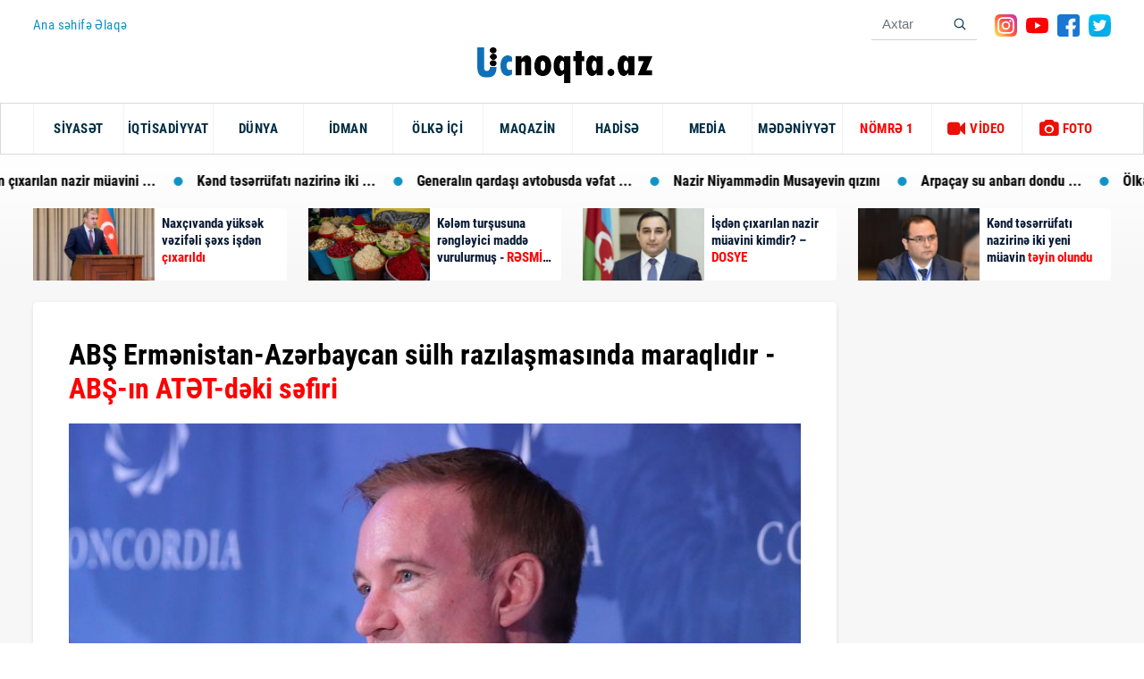

--- FILE ---
content_type: text/html; charset=UTF-8
request_url: https://ucnoqta.az/news/163921
body_size: 13840
content:
<!DOCTYPE html>
<!--[if lt IE 7]><html class="no-js ie6 oldie" lang="en"><![endif]-->
<!--[if IE 7]><html class="no-js ie7 oldie" lang="en"><![endif]-->
<!--[if IE 8]><html class="no-js ie8 oldie" lang="en"><![endif]-->
<!--[if IE 9]><html class="no-js ie9" lang="en"><![endif]-->
<!--[if gt IE 9]><!--><html class="no-js" lang="en"><!--<![endif]-->
<head>

    <meta charset="utf-8">
    <meta http-equiv="X-UA-Compatible" content="IE=edge">
    <meta name="viewport" content="width=device-width, initial-scale=1.0, maximum-scale=1.0">
    <meta name="robots" content="index, follow">
    <meta name="keywords" content="tags for website">
    <meta name="description" content="Ana sehife">
    <meta name="author" content="">
    
    <title>ABŞ Ermənistan-Azərbaycan sülh razılaşmasında maraqlıdır - &lt;font color=red&gt;&lt;b&gt;ABŞ-ın ATƏT-dəki səfiri&lt;/b&gt;&lt;/font&gt;  Ucnoqta.az</title>
    <link rel="icon" type="image/png" href="https://cdn.crox.az/ucnoqta/assets/site/img/fav.png" /> 
    
<meta name='description' itemprop='description' content='ABŞ Ermənistan-Azərbaycan sülh razılaşmasında maraqlıdır - <font color=red><b>ABŞ-ın ATƏT-dəki səfiri</b></font>' />
<meta name='keywords' content='manshet,sonxeber, xəbərlər,en son sou biznes xeberleri, son xabarlar, sou biznes xeberleri, sou xeberler, azerbaycanda son xeberler,  şou biznes xeberleri, en son idman xeberleri,  xeberler, shou biznes xeberleri,  xeberler yeni' />
<meta property="og:url"                content="http://ucnoqta.az/news/163921" />
<meta property="og:type"               content="article" />
<meta property="og:title"              content="ABŞ Ermənistan-Azərbaycan sülh razılaşmasında maraqlıdır - &lt;font color=red&gt;&lt;b&gt;ABŞ-ın ATƏT-dəki səfiri&lt;/b&gt;&lt;/font&gt; " />
<meta property="og:description"        content="ABŞ Ermənistan-Azərbaycan sülh razılaşmasında maraqlıdır - &lt;font color=red&gt;&lt;b&gt;ABŞ-ın ATƏT-dəki səfiri&lt;/b&gt;&lt;/font&gt; " />
<meta property="og:image"              content="https://cdn.crox.az/ucnoqta/2022/november/30/karpenter.jpg" /> 

    <!-- injector:css -->
    <link rel="stylesheet" href="https://cdn.crox.az/ucnoqta/assets/site/css/design.min.css?v=3">
    <!-- endinjector -->
    <!-- Yandex.RTB -->
<script>window.yaContextCb=window.yaContextCb||[]</script>
<script src="https://yandex.ru/ads/system/context.js" async></script>
    <!-- injector:js -->
    <script src="https://cdn.crox.az/ucnoqta/assets/site/js/min/assets/jquery.min.js"></script>
    <script src="https://cdn.crox.az/ucnoqta/assets/site/js/min/assets/bootstrap.min.js"></script>
    <script src="https://cdn.crox.az/ucnoqta/assets/site/js/min/assets/bxslider.js"></script>
    <script src="https://cdn.crox.az/ucnoqta/assets/site/js/min/assets/jquery.fancybox.min.js"></script>
    <script src="https://cdn.crox.az/ucnoqta/assets/site/js/min/app.min.js?v=1"></script>
    <!-- endinjector -->
    <script type="text/javascript">
        $(document).ready(function() {
        $(".sliderPager a").click(function(e){e.preventDefault(),document.location.href=$(this).attr("href")})
    });
        </script>
    <script async defer crossorigin="anonymous" src="https://connect.facebook.net/az_AZ/sdk.js#xfbml=1&version=v6.0"></script>
<!-- Global site tag (gtag.js) - Google Analytics -->
<script async src="https://www.googletagmanager.com/gtag/js?id=UA-134626915-1"></script>
<script>
  window.dataLayer = window.dataLayer || [];
  function gtag(){dataLayer.push(arguments);}
  gtag('js', new Date());

  gtag('config', 'UA-134626915-1');
</script>



 
    <script>
window.digitalks=window.digitalks||new function(){var t=this;t._e=[],t._c={},t.config=function(c){var i;t._c=c,t._c.script_id?((i=document.createElement("script")).src="//data.digitalks.az/v1/scripts/"+t._c.script_id+"/track.js?&cb="+Math.random(),i.async=!0,document.head.appendChild(i)):console.error("digitalks: script_id cannot be empty!")};["track","identify"].forEach(function(c){t[c]=function(){t._e.push([c].concat(Array.prototype.slice.call(arguments,0)))}})};
 
digitalks.config({
    script_id: "8f443a93-d792-4768-af12-8983aff2423e",
    page_url: location.href,
    referrer: document.referrer
})
</script>  
<style>
@media    screen and (max-width: 992px) {
 .top-news{
    display: none;
 }
 .sliderPager {
    display: none;
 }
}

.news-article img, iframe,embed {
    width: 100%;
}
    </style>

    <style>
@media  print {
    /* Menyunu gizlət */
    .sidebar, .navbar, .footer {
        display: none !important;
    }

    /* Ana kontenti tam genişlikdə göstər */
    .main-content {
        width: 100% !important;
        margin: 0 !important;
        padding: 0 !important;
    }

    /* Bütün elementləri səliqəli göstər */
    body, html {
        background: white !important;
        color: black !important;
    }

    /* Qırılmaları önləmək üçün */
    * {
        box-shadow: none !important;
        overflow: visible !important;
    }

    /* Səhifə səliqəsi üçün marginlər */
    @page  {
        margin: 20mm;
    }
}
</style>

</head>
<body>

<header>
    <div class="container">
        <div class="top-menu">
            <div class="top-menu-item">
                <div class="top-menu-home-page d-none-mobile">
                  <a href="https://ucnoqta.az">  Ana səhifə</a>

                  <a href="https://ucnoqta.az/info/haqqimizda">Əlaqə</a>

                </div>
            </div>

            <div class="top-menu-social">
                <form class="form-search d-none-mobile" method="get" action="https://ucnoqta.az/search">
                    <input name="q" type="text" class="form-control" placeholder="Axtar" />
                    <button class="btn bg-transparent">
                        <img src="https://cdn.crox.az/ucnoqta/assets/site/img/search.svg" alt="" />
                    </button>
                </form>

                <ul class="social-list d-none-mobile ">
                    <li>
                        <a href="#">
                            <img src="https://cdn.crox.az/ucnoqta/assets/site/img/icons/instagram.svg" alt="">
                        </a>
                    </li>
                    <li>
                        <a href="#">
                            <img src="https://cdn.crox.az/ucnoqta/assets/site/img/icons/youtube.svg" alt="">
                        </a>
                    </li>
                    <li>
                        <a target="_blank" href="https://www.facebook.com/profile.php?id=100055053833856">
                            <img src="https://cdn.crox.az/ucnoqta/assets/site/img/icons/facebook.svg" alt="">
                        </a>
                    </li>
                    <li>
                        <a href="#">
                            <img src="https://cdn.crox.az/ucnoqta/assets/site/img/icons/twitter.svg" alt="">
                        </a>
                    </li>
                </ul>

            </div>

        </div>
    </div>


    <nav class="navbar navbar-expand-lg navbar-light navbar-menu d-print-none">
        <a class="navbar-brand" href="https://ucnoqta.az">
        <img src="https://cdn.crox.az/ucnoqta/assets/site/img/llogo.png" height="40" />
        </a>

        <button class="navbar-toggler" type="button" data-toggle="collapse" data-target="#navbarSupportedContent" aria-controls="navbarSupportedContent" aria-expanded="false" aria-label="Toggle navigation">
            <span class="icon-bar"></span>
            <span class="icon-bar"></span>
            <span class="icon-bar"></span>
        </button>

        <div class="menu">
            <div class="container">
                <div class="collapse navbar-collapse py-3 py-lg-0" id="navbarSupportedContent">
                    <ul class="navbar-nav mr-auto">
                        <li class="fixed-logo">
                            <a class="navbar-brand" href="https://ucnoqta.az">
                                <img src="https://cdn.crox.az/ucnoqta/assets/site/img/llogo.png" height="30" />
                            </a>
                        </li>

 

                        <li class="nav-item"><a  class="nav-link" href='https://ucnoqta.az/86/siyaset' >SİYASƏT</a></li>
							<li class="nav-item"><a class="nav-link"  href='https://ucnoqta.az/88/ekonomİka' >İQTİSADİYYAT</a></li>
							<li class="nav-item"><a class="nav-link"  href='https://ucnoqta.az/89/dunya' >DÜNYA</a></li>
							<li class="nav-item"><a  class="nav-link" href='https://ucnoqta.az/90/idman' >İDMAN</a></li>
							<li class="nav-item"><a class="nav-link" href='https://ucnoqta.az/91/olkeici' >ÖLKƏ İÇİ</a></li>
							<li class="nav-item"><a class="nav-link" href='https://ucnoqta.az/92/maqazİn' >MAQAZİN</a></li>
							<li class="nav-item"><a class="nav-link" href='https://ucnoqta.az/93/hadise' >HADİSƏ</a></li>
							<li class="nav-item"><a class="nav-link" href='https://ucnoqta.az/96/media' >MEDİA</a></li>
							<li class="nav-item"><a class="nav-link" href='https://ucnoqta.az/102/medeniyyet' >MƏDƏNİYYƏT</a></li>

							<li d-lg-none class="nav-item"><a target="_blank" class="nav-link" href='https://www.instagram.com/nomre1_psixoloji.merkezi/' ><font color=red>NÖMRƏ 1</font></a></li>



                        <li class="nav-item hot-item">
                            <a class="nav-link" href="https://ucnoqta.az/video">
                                <i class="fa fa-video-camera" aria-hidden="true"></i>
                                VİDEO
                            </a>
                        </li>

                        <li class="nav-item hot-item">
                            <a class="nav-link" href="https://ucnoqta.az/photo">
                                <i class="fa fa-camera" aria-hidden="true"></i>
                                FOTO
                            </a>
                        </li>
                    </ul>

                    <ul class="social-list d-lg-none  d-none d-md-block">
                        <li>
                            <a href="#">
                                <img src="https://cdn.crox.az/ucnoqta/assets/site/img/icons/instagram.svg" alt="">
                            </a>
                        </li>
                        <li>
                            <a href="#">
                                <img src="https://cdn.crox.az/ucnoqta/assets/site/img/icons/youtube.svg" alt="">
                            </a>
                        </li>
                        <li>
                            <a target="_blank" href="https://www.facebook.com/profile.php?id=100055053833856">
                                <img src="https://cdn.crox.az/ucnoqta/assets/site/img/icons/facebook.svg" alt="">
                            </a>
                        </li>
                        <li>
                            <a href="#">
                                <img src="https://cdn.crox.az/ucnoqta/assets/site/img/icons/twitter.svg" alt="">
                            </a>
                        </li>
                    </ul>
                    <div class="top-menu-social d-lg-none">
                        <form class="form-search" method="get" action="https://ucnoqta.az/search">
                            <input name="q" type="text" class="form-control" placeholder="Axtar" />
                            <button class="btn bg-transparent">
                                <img src="https://cdn.crox.az/ucnoqta/assets/site/img/search.svg" alt="" />
                            </button>
                        </form>
                    </div>
                </div>
            </div>
        </div>
        <div class="menu-shadow"></div>
    </nav>
</header>




<div class="header-bottom">
    <div class="Marquee">
        <div class="Marquee-content">


            
















    
            <div class="Marquee-tag">
            <a target="_blank" href="https://ucnoqta.az/news/237716/naxcivanda-yuksek-vezifeli-sexs-isden-cixarildi?sec=hot">
                   Naxçıvanda yüksək vəzifəli şəxs ... 
            </a>
        </div>

                    









    
            <div class="Marquee-tag">
            <a target="_blank" href="https://ucnoqta.az/news/237712/kelem-tursusuna-rengleyici-madde-vurulurmus-resmi-aciqlama?sec=hot">
                   Kələm turşusuna rəngləyici maddə ... 
            </a>
        </div>

                    



    
            <div class="Marquee-tag">
            <a target="_blank" href="https://ucnoqta.az/news/237711/isden-cixarilan-nazir-muavini-kimdir-dosye?sec=hot">
                   İşdən çıxarılan nazir müavini ... 
            </a>
        </div>

                    







































    
            <div class="Marquee-tag">
            <a target="_blank" href="https://ucnoqta.az/news/237694/kend-teserrufati-nazirine-iki-yeni-muavin-teyin-olundu?sec=hot">
                   Kənd təsərrüfatı nazirinə iki ... 
            </a>
        </div>

                    







    
            <div class="Marquee-tag">
            <a target="_blank" href="https://ucnoqta.az/news/237690/generalin-qardasi-avtobusda-vefat-etdi?sec=hot">
                   Generalın qardaşı avtobusda vəfat ... 
            </a>
        </div>

                    







    
            <div class="Marquee-tag">
            <a target="_blank" href="https://ucnoqta.az/news/237686/nazir-niyammedin-musayevin-qizini-isden-cixardi?sec=hot">
                   Nazir Niyammədin Musayevin qızını 
            </a>
        </div>

                    



















    
            <div class="Marquee-tag">
            <a target="_blank" href="https://ucnoqta.az/news/237677/arpacay-su-anbari-dondu-foto?sec=hot">
                   Arpaçay su anbarı dondu ... 
            </a>
        </div>

                    







    
            <div class="Marquee-tag">
            <a target="_blank" href="https://ucnoqta.az/news/237674/olkeye-getirilen-1-tondan-cox-qurudulmus-yemis-ve-halva-yararsiz-cixdi-foto?sec=hot">
                   Ölkəyə gətirilən 1 tondan ... 
            </a>
        </div>

                    































    
            <div class="Marquee-tag">
            <a target="_blank" href="https://ucnoqta.az/news/237661/5-avtomat-3-tapanca-1-qumbara-25-tufeng-qanunsuz-silahlar-askarlandi?sec=hot">
                   5 avtomat, 3 tapança, ... 
            </a>
        </div>

                    







    
            <div class="Marquee-tag">
            <a target="_blank" href="https://ucnoqta.az/news/237658/arvadini-qetle-yetirib-intihar-eden-mehkeme-sedrinin-oglu-ile-bagli-aciqlama?sec=hot">
                   Arvadını qətlə yetirib intihar ... 
            </a>
        </div>

                    





























































    
            <div class="Marquee-tag">
            <a target="_blank" href="https://ucnoqta.az/news/237626/mehkeme-sedrinin-oglu-arvadini-bicaqlayib-ozunu-binadan-atdi?sec=hot">
                   Məhkəmə sədrinin oğlu arvadını ... 
            </a>
        </div>

                    















    
            <div class="Marquee-tag">
            <a target="_blank" href="https://ucnoqta.az/news/237619/turuzm-agentliyi-info-turlara-17-milyon-xercleyecek?sec=hot">
                   Turuzm Agentliyi info-turlara 1,7 ... 
            </a>
        </div>

                    



























    
            <div class="Marquee-tag">
            <a target="_blank" href="https://ucnoqta.az/news/237606/bakida-ogru-ogrunun-evinden-ogurluq-etdi?sec=hot">
                   Bakıda oğru oğrunun evindən ... 
            </a>
        </div>

                    

































    
            <div class="Marquee-tag">
            <a target="_blank" href="https://ucnoqta.az/news/237590/ramin-bayramliya-yeni-vezife-verildi?sec=hot">
                   Ramin Bayramlıya yeni vəzifə ... 
            </a>
        </div>

                    





    










        </div>
    </div>




    <div class="container top-news">
        <div class="row">





            

























                       

            <div class="col-md-6 col-xl-3">
                <div class="card top-news-card">
                    <a target="_blank" href="https://ucnoqta.az/news/237716/naxcivanda-yuksek-vezifeli-sexs-isden-cixarildi" style="">
                        <div class="pr-img" style="background-image: url(https://cdn.crox.az/ucnoqta/2026/january/27/medium/ulvi1769534375.jpg);">
                        </div>
                        <div class="card-body p-2">
                            <p class="pr-text">
                                Naxçıvanda yüksək vəzifəli şəxs işdən  <font color="red">      çıxarıldı</font>
                            </p>
                           
                        </div>
                    </a>
                </div>
            </div>


             














                       

            <div class="col-md-6 col-xl-3">
                <div class="card top-news-card">
                    <a target="_blank" href="https://ucnoqta.az/news/237712/kelem-tursusuna-rengleyici-madde-vurulurmus-resmi-aciqlama" style="">
                        <div class="pr-img" style="background-image: url(https://cdn.crox.az/ucnoqta/2026/january/27/medium/whatsapp_image_2026_01_27_at_1905141769528831.jpg);">
                        </div>
                        <div class="card-body p-2">
                            <p class="pr-text">
                                Kələm turşusuna rəngləyici maddə vurulurmuş -  <font color="red">      RƏSMİ AÇIQLAMA</font>
                            </p>
                           
                        </div>
                    </a>
                </div>
            </div>


             





                       

            <div class="col-md-6 col-xl-3">
                <div class="card top-news-card">
                    <a target="_blank" href="https://ucnoqta.az/news/237711/isden-cixarilan-nazir-muavini-kimdir-dosye" style="">
                        <div class="pr-img" style="background-image: url(https://cdn.crox.az/ucnoqta/2026/january/27/medium/mavin1769527800.jpg);">
                        </div>
                        <div class="card-body p-2">
                            <p class="pr-text">
                                İşdən çıxarılan nazir müavini kimdir? –  <font color="red">      DOSYE</font>
                            </p>
                           
                        </div>
                    </a>
                </div>
            </div>


             



























































                       

            <div class="col-md-6 col-xl-3">
                <div class="card top-news-card">
                    <a target="_blank" href="https://ucnoqta.az/news/237694/kend-teserrufati-nazirine-iki-yeni-muavin-teyin-olundu" style="">
                        <div class="pr-img" style="background-image: url(https://cdn.crox.az/ucnoqta/2025/may/13/medium/mecnun_m1747159493.jpg);">
                        </div>
                        <div class="card-body p-2">
                            <p class="pr-text">
                                Kənd təsərrüfatı nazirinə iki yeni müavin  <font color="red">      təyin olundu</font>
                            </p>
                           
                        </div>
                    </a>
                </div>
            </div>


             











     











     





























     











     















































     











     




























































































     























     









































     


















































     








     














 

        </div>
    </div>
</div>





	<div class="section-projects pt-4">
    <div class="container">
        <div class="row">
            <div class="col-md-8 col-lg-9">
                <div class="news-details">
                    <h1 class="title-news">
                ABŞ Ermənistan-Azərbaycan sülh razılaşmasında maraqlıdır - <font color=red><b>ABŞ-ın ATƏT-dəki səfiri</b></font>   <font color="red">  </font>
                    </h1>
                    <img src="https://cdn.crox.az/ucnoqta/2022/november/30/karpenter.jpg" class="w-100" alt="">
                    <p class="pr-date-news">
                        <i class="fa fa-calendar-o" aria-hidden="true"></i>
                                         
             
            12:44  -  30 Noyabr   2022 -  SİYASƏT
                    </p>
                    <article class="news-article">
                                                                  


                                                  
                            

                            <p><strong>&ldquo;He&ccedil; kimə sirr deyil ki, biz Ermənistan-Azərbaycan s&uuml;lh razılaşması&nbsp;məsələsində Aİ tərəfdaşlarımızla &ccedil;ox sıx işləyirik&quot;.</strong>&nbsp;<br />
<br />
<a style='color:#336699; font-weight:bold;' href='./'>Ucnoqta.az</a> xəbər verir ki, ABŞ-ın ATƏT-dəki daimi n&uuml;mayəndəsi Maykl Karpenter&nbsp;deyib. Karpenter deyib ki, məqsədimiz sadədir: &quot;Biz Ermənistan-Azərbaycan sərhədinin&nbsp;tez bir zamanda delimitasiya olunmasını istəyirik. İstərdik ki, b&ouml;lgəyə s&uuml;lh və sabitlik qayıtsın, bu b&ouml;lgədə yaşayan b&uuml;t&uuml;n insanların insan h&uuml;quqlarına və təhl&uuml;kəsizliyinə h&ouml;rmət edilsin. Biz bu sahədə yeni bir səhifəyə başlayaq deyə, iki tərəf arasında ən qısa zamanda s&uuml;lh sazişinin imzalanmasında maraqlıyıq. 
                       
                                             
                                                        
<div style="margin:0px 0px 10px 0px;">
<!-- Ucnoqta.az/Inpage/ -->
<script async src="//code.ainsyndication.com/v2/js/slot.js?11052023"></script>
<ins class="ainsyndication" style="display:block; width: 100%;" data-ad-slot="10713"></ins>
<!-- Ucnoqta.az/Inpage/ -->
</div>



                            

<p>Aydındır ki, bu son nəticəyə nail olmaq &uuml;&ccedil;&uuml;n m&uuml;əyyən vaxt lazımdır, lakin biz bu nəticəni dəstəkləmək &uuml;&ccedil;&uuml;n m&uuml;mk&uuml;n olan hər şeyi etməyə &ccedil;alışırıq&rdquo;.&nbsp;Bunu&nbsp; 
                       
                                             
                            

                            
 
                       
                       
                    </article>



                    

                <div style="margin:10px 0px 0px 0px;">

                    <a href="https://ucnoqta.az/news/print/163921" target="_blank" class="btn btn-sm btn-primary">
   <i class="fa fa-print" aria-hidden="true"></i> Xəbəri çap et
</a>

<!-- uSocial -->
<script async src="https://usocial.pro/usocial/usocial.js?uid=b5298ad174f45466&v=6.1.5" data-script="usocial" charset="utf-8"></script>
<div class="uSocial-Share" data-pid="782dbc7ff24b54a227e912a4a8d24e5e" data-type="share" data-options="round-rect,style1,default,absolute,horizontal,size32,eachCounter1,counter1,counter-after,nomobile,mobile_position_right" data-social="fb,wa,telegram"></div>
<!-- /uSocial -->
</div>


 
 

   <div style="margin-top: 10px;">
                <iframe src="https://buta.tv/mobile" width="100%" height="99" frameborder="0" scrolling="no"
                        align="center"></iframe>
            </div>
 
<div align="center"></div>
<!-- Ucnoqta.az/300x250 -->
<script async src="//code.ainsyndication.com/v2/js/slot.js?17042023"></script>
<ins class="ainsyndication" style="display:block; width: 300px; height: 250px;" data-ad-slot="10671"></ins>
<!-- Ucnoqta.az/300x250 -->

<!-- Yandex.RTB R-A-3932297-1 -->
<div id="yandex_rtb_R-A-3932297-1"></div>
<script>
window.yaContextCb.push(()=>{
    Ya.Context.AdvManager.render({
        "blockId": "R-A-3932297-1",
        "renderTo": "yandex_rtb_R-A-3932297-1"
    })
})
</script>
</div>





<!--                    <div class="fb-like" data-href="https://developers.facebook.com/docs/plugins/" data-width="" data-layout="standard" data-action="like" data-size="large" data-share="true"></div>-->
                </div>
                <div class="mt-5">
                    <p class="main-title d-inline-block mb-2">
                        Digər xəbərlər
                    </p>
                    <div class="section-news-lent">
                        <div class="container">
                            <div class="row">







                                    
    
                   
           




                        <div class="col-md-6 col-lg-4">
                                    <div class="news-item">
                                        <a target="_blank" href="https://ucnoqta.az/news/237674/olkeye-getirilen-1-tondan-cox-qurudulmus-yemis-ve-halva-yararsiz-cixdi-foto" class="news-item-img">
                                            <div class="news-item-box" style="background-image: url(https://cdn.crox.az/ucnoqta/2026/january/27/medium/622786700_1207277741576862_260829083585141088_n1769504350.jpg);">
                                            </div>
                                            <span class="news-body-cat">
                                                <span class="news-item-date">
                                                    <i class="fa-light fa-clock"></i>
                                                    27 Yanvar - 12:56
                                                </span>
                                              <span class="news-item-category">Xəbər</span> 
                                            </span>
                                        </a>
                                        <div class="news-body">
                                            <a href="" class="news-item-text">Ölkəyə gətirilən 1 tondan çox qurudulmuş yemiş və halva yararsız çıxdı -  <font color="red"> FOTO</font>
                                            </a>
                                        </div>
                                    </div>
                                </div>

 

    
                   
           




                        <div class="col-md-6 col-lg-4">
                                    <div class="news-item">
                                        <a target="_blank" href="https://ucnoqta.az/news/237686/nazir-niyammedin-musayevin-qizini-isden-cixardi" class="news-item-img">
                                            <div class="news-item-box" style="background-image: url(https://cdn.crox.az/ucnoqta/2021/march/26/medium/kamal.jpg);">
                                            </div>
                                            <span class="news-body-cat">
                                                <span class="news-item-date">
                                                    <i class="fa-light fa-clock"></i>
                                                    27 Yanvar - 14:53
                                                </span>
                                              <span class="news-item-category">Xəbər</span> 
                                            </span>
                                        </a>
                                        <div class="news-body">
                                            <a href="" class="news-item-text">Nazir Niyammədin Musayevin qızını  <font color="red"> işdən çıxardı</font>
                                            </a>
                                        </div>
                                    </div>
                                </div>

 

    
                   
           




                        <div class="col-md-6 col-lg-4">
                                    <div class="news-item">
                                        <a target="_blank" href="https://ucnoqta.az/news/237690/generalin-qardasi-avtobusda-vefat-etdi" class="news-item-img">
                                            <div class="news-item-box" style="background-image: url(https://cdn.crox.az/ucnoqta/2026/january/27/medium/grrr1769513547.jpg);">
                                            </div>
                                            <span class="news-body-cat">
                                                <span class="news-item-date">
                                                    <i class="fa-light fa-clock"></i>
                                                    27 Yanvar - 15:31
                                                </span>
                                              <span class="news-item-category">Xəbər</span> 
                                            </span>
                                        </a>
                                        <div class="news-body">
                                            <a href="" class="news-item-text">Generalın qardaşı avtobusda vəfat etdi  <font color="red"> </font>
                                            </a>
                                        </div>
                                    </div>
                                </div>

 

    
                   
           




                        <div class="col-md-6 col-lg-4">
                                    <div class="news-item">
                                        <a target="_blank" href="https://ucnoqta.az/news/237661/5-avtomat-3-tapanca-1-qumbara-25-tufeng-qanunsuz-silahlar-askarlandi" class="news-item-img">
                                            <div class="news-item-box" style="background-image: url(https://cdn.crox.az/ucnoqta/2024/december/16/medium/silah_avt1734331250.jpg);">
                                            </div>
                                            <span class="news-body-cat">
                                                <span class="news-item-date">
                                                    <i class="fa-light fa-clock"></i>
                                                    27 Yanvar - 11:02
                                                </span>
                                              <span class="news-item-category">Xəbər</span> 
                                            </span>
                                        </a>
                                        <div class="news-body">
                                            <a href="" class="news-item-text">5 avtomat, 3 tapança, 1 qumbara, 25 tüfəng, ... -  <font color="red"> Qanunsuz silahlar aşkarlandı</font>
                                            </a>
                                        </div>
                                    </div>
                                </div>

 

    
                   
           




                        <div class="col-md-6 col-lg-4">
                                    <div class="news-item">
                                        <a target="_blank" href="https://ucnoqta.az/news/237658/arvadini-qetle-yetirib-intihar-eden-mehkeme-sedrinin-oglu-ile-bagli-aciqlama" class="news-item-img">
                                            <div class="news-item-box" style="background-image: url(https://cdn.crox.az/ucnoqta/2025/march/11/medium/prokurorluq1741683406.jpg);">
                                            </div>
                                            <span class="news-body-cat">
                                                <span class="news-item-date">
                                                    <i class="fa-light fa-clock"></i>
                                                    27 Yanvar - 10:51
                                                </span>
                                              <span class="news-item-category">Xəbər</span> 
                                            </span>
                                        </a>
                                        <div class="news-body">
                                            <a href="" class="news-item-text">Arvadını qətlə yetirib intihar edən məhkəmə sədrinin oğlu ilə bağlı açıqlama  <font color="red"> </font>
                                            </a>
                                        </div>
                                    </div>
                                </div>

 

    
                   
           




                        <div class="col-md-6 col-lg-4">
                                    <div class="news-item">
                                        <a target="_blank" href="https://ucnoqta.az/news/237713/liverpulun-bas-mesqcisi-qarabagdan-danisdi" class="news-item-img">
                                            <div class="news-item-box" style="background-image: url(https://cdn.crox.az/ucnoqta/2026/january/27/medium/arne1769533287.jpg);">
                                            </div>
                                            <span class="news-body-cat">
                                                <span class="news-item-date">
                                                    <i class="fa-light fa-clock"></i>
                                                    27 Yanvar - 20:59
                                                </span>
                                              <span class="news-item-category">Xəbər</span> 
                                            </span>
                                        </a>
                                        <div class="news-body">
                                            <a href="" class="news-item-text">“Liverpul”un baş məşqçisi "Qarabağ"dan  <font color="red"> DANIŞDI</font>
                                            </a>
                                        </div>
                                    </div>
                                </div>

 

    
                   
           




                        <div class="col-md-6 col-lg-4">
                                    <div class="news-item">
                                        <a target="_blank" href="https://ucnoqta.az/news/237694/kend-teserrufati-nazirine-iki-yeni-muavin-teyin-olundu" class="news-item-img">
                                            <div class="news-item-box" style="background-image: url(https://cdn.crox.az/ucnoqta/2025/may/13/medium/mecnun_m1747159493.jpg);">
                                            </div>
                                            <span class="news-body-cat">
                                                <span class="news-item-date">
                                                    <i class="fa-light fa-clock"></i>
                                                    27 Yanvar - 16:07
                                                </span>
                                              <span class="news-item-category">Xəbər</span> 
                                            </span>
                                        </a>
                                        <div class="news-body">
                                            <a href="" class="news-item-text">Kənd təsərrüfatı nazirinə iki yeni müavin  <font color="red"> təyin olundu</font>
                                            </a>
                                        </div>
                                    </div>
                                </div>

 

    
                   
           




                        <div class="col-md-6 col-lg-4">
                                    <div class="news-item">
                                        <a target="_blank" href="https://ucnoqta.az/news/237712/kelem-tursusuna-rengleyici-madde-vurulurmus-resmi-aciqlama" class="news-item-img">
                                            <div class="news-item-box" style="background-image: url(https://cdn.crox.az/ucnoqta/2026/january/27/medium/whatsapp_image_2026_01_27_at_1905141769528831.jpg);">
                                            </div>
                                            <span class="news-body-cat">
                                                <span class="news-item-date">
                                                    <i class="fa-light fa-clock"></i>
                                                    27 Yanvar - 19:43
                                                </span>
                                              <span class="news-item-category">Xəbər</span> 
                                            </span>
                                        </a>
                                        <div class="news-body">
                                            <a href="" class="news-item-text">Kələm turşusuna rəngləyici maddə vurulurmuş -  <font color="red"> RƏSMİ AÇIQLAMA</font>
                                            </a>
                                        </div>
                                    </div>
                                </div>

 

    
                   
           




                        <div class="col-md-6 col-lg-4">
                                    <div class="news-item">
                                        <a target="_blank" href="https://ucnoqta.az/news/237664/prezident-sumqayitda-zavod-acilisinda-istirak-edib-foto" class="news-item-img">
                                            <div class="news-item-box" style="background-image: url(https://cdn.crox.az/ucnoqta/2026/january/27/medium/aa11769499705.jpg);">
                                            </div>
                                            <span class="news-body-cat">
                                                <span class="news-item-date">
                                                    <i class="fa-light fa-clock"></i>
                                                    27 Yanvar - 11:31
                                                </span>
                                              <span class="news-item-category">Xəbər</span> 
                                            </span>
                                        </a>
                                        <div class="news-body">
                                            <a href="" class="news-item-text">Prezident Sumqayıtda zavod açılışında iştirak edib -  <font color="red"> FOTO</font>
                                            </a>
                                        </div>
                                    </div>
                                </div>

 

    
                   
           




                        <div class="col-md-6 col-lg-4">
                                    <div class="news-item">
                                        <a target="_blank" href="https://ucnoqta.az/news/237651/dtx-emeliyyat-kecirdi-sefirliye-hucum-planlasdiranlar-hebs-olundu" class="news-item-img">
                                            <div class="news-item-box" style="background-image: url(https://cdn.crox.az/ucnoqta/2018/august/29/medium/DTXxtd11.jpg);">
                                            </div>
                                            <span class="news-body-cat">
                                                <span class="news-item-date">
                                                    <i class="fa-light fa-clock"></i>
                                                    27 Yanvar - 09:24
                                                </span>
                                              <span class="news-item-category">Xəbər</span> 
                                            </span>
                                        </a>
                                        <div class="news-body">
                                            <a href="" class="news-item-text">DTX əməliyyat keçirdi:  <font color="red"> Səfirliyə hücum planlaşdıranlar həbs olundu</font>
                                            </a>
                                        </div>
                                    </div>
                                </div>

 

    
                   
           




                        <div class="col-md-6 col-lg-4">
                                    <div class="news-item">
                                        <a target="_blank" href="https://ucnoqta.az/news/237700/ramazan-ayi-bu-tarixde-baslayacaq" class="news-item-img">
                                            <div class="news-item-box" style="background-image: url(https://cdn.crox.az/ucnoqta/2025/march/14/medium/ramazan_iftar1741897110.jpg);">
                                            </div>
                                            <span class="news-body-cat">
                                                <span class="news-item-date">
                                                    <i class="fa-light fa-clock"></i>
                                                    27 Yanvar - 16:30
                                                </span>
                                              <span class="news-item-category">Xəbər</span> 
                                            </span>
                                        </a>
                                        <div class="news-body">
                                            <a href="" class="news-item-text">Ramazan ayı bu tarixdə başlayacaq  <font color="red"> </font>
                                            </a>
                                        </div>
                                    </div>
                                </div>

 

    
                   
           




                        <div class="col-md-6 col-lg-4">
                                    <div class="news-item">
                                        <a target="_blank" href="https://ucnoqta.az/news/237667/azerbaycanli-qadin-turkiyeli-erinden-60-min-dollar-tezminat-isteyir-video" class="news-item-img">
                                            <div class="news-item-box" style="background-image: url(https://cdn.crox.az/ucnoqta/2026/january/27/medium/ekran_sekli_2026_01_27_1202501769500985.jpg);">
                                            </div>
                                            <span class="news-body-cat">
                                                <span class="news-item-date">
                                                    <i class="fa-light fa-clock"></i>
                                                    27 Yanvar - 11:56
                                                </span>
                                              <span class="news-item-category">Xəbər</span> 
                                            </span>
                                        </a>
                                        <div class="news-body">
                                            <a href="" class="news-item-text">Azərbaycanlı qadın türkiyəli ərindən 60 min dollar təzminat istəyir -  <font color="red"> VİDEO</font>
                                            </a>
                                        </div>
                                    </div>
                                </div>

 
       
 
                            </div>
                        </div>

                    </div>
                </div>

            </div>
            <div class="col-md-4 col-lg-3">
                <div class="news news-inner">
                    <div class="emergency mb-3">
                        <p class="main-title">
                            Xəbər xətti
                        </p>
                    </div>
                    <div class="news-img-box">



                        
                       
             

                 

                        <div class="media media-news-sec">
                            <a target="_blank" href="https://ucnoqta.az/news/237722/51-yasli-aktrisa-cilpaq-sinesini-canta-ile-ortdu?sec=newsline">
                            51 yaşlı aktrisa çılpaq sinəsini çanta ilə örtdü  <font color="red"> </font>
                               
                                <p class="news-date-info">
                                    <span>
                                        <i class="fa fa-clock-o" aria-hidden="true"></i>
                                        00:34
                                    </span>
                                    <span>
                                        <i class="fa fa-calendar" aria-hidden="true"></i>
                                        28 Yanvar 2024
                                    </span>
                                </p>
                            </a>
                        </div>

                    
                       
             

                 

                        <div class="media media-news-sec">
                            <a target="_blank" href="https://ucnoqta.az/news/237723/nasa-teyyaresi-sassi-olmadan-enis-etdi-video?sec=newsline">
                            NASA təyyarəsi şassi olmadan eniş etdi -  <font color="red"> Video</font>
                               
                                <p class="news-date-info">
                                    <span>
                                        <i class="fa fa-clock-o" aria-hidden="true"></i>
                                        00:06
                                    </span>
                                    <span>
                                        <i class="fa fa-calendar" aria-hidden="true"></i>
                                        28 Yanvar 2024
                                    </span>
                                </p>
                            </a>
                        </div>

                    
                       
             

                 

                        <div class="media media-news-sec">
                            <a target="_blank" href="https://ucnoqta.az/news/237721/kiyevde-710000-insan-elektriksiz-qalib?sec=newsline">
                            Kiyevdə 710.000 insan elektriksiz qalıb  <font color="red"> </font>
                               
                                <p class="news-date-info">
                                    <span>
                                        <i class="fa fa-clock-o" aria-hidden="true"></i>
                                        00:02
                                    </span>
                                    <span>
                                        <i class="fa fa-calendar" aria-hidden="true"></i>
                                        28 Yanvar 2024
                                    </span>
                                </p>
                            </a>
                        </div>

                    
                       
             

                 

                        <div class="media media-news-sec">
                            <a target="_blank" href="https://ucnoqta.az/news/237720/qoc-sakit-dolca-tecrube-ulduz-fali?sec=newsline">
                            Qoç – sakit, Dolça – təcrübə:  <font color="red"> ulduz falı</font>
                               
                                <p class="news-date-info">
                                    <span>
                                        <i class="fa fa-clock-o" aria-hidden="true"></i>
                                        00:01
                                    </span>
                                    <span>
                                        <i class="fa fa-calendar" aria-hidden="true"></i>
                                        28 Yanvar 2024
                                    </span>
                                </p>
                            </a>
                        </div>

                    
                       
             

                 

                        <div class="media media-news-sec">
                            <a target="_blank" href="https://ucnoqta.az/news/237719/suriya-tehlukesizlik-quvveleri-bu-erazilere-yerlesdirilecek?sec=newsline">
                            Suriya təhlükəsizlik qüvvələri bu ərazilərə yerləşdiriləcək  <font color="red"> </font>
                               
                                <p class="news-date-info">
                                    <span>
                                        <i class="fa fa-clock-o" aria-hidden="true"></i>
                                        00:00
                                    </span>
                                    <span>
                                        <i class="fa fa-calendar" aria-hidden="true"></i>
                                        28 Yanvar 2024
                                    </span>
                                </p>
                            </a>
                        </div>

                    
                       
             

                 

                        <div class="media media-news-sec">
                            <a target="_blank" href="https://ucnoqta.az/news/237718/liverpulla-oyun-oncesi-qurban-qurbanovdan-aciqlama?sec=newsline">
                            "Liverpul"la oyun öncəsi Qurban Qurbanovdan  <font color="red"> AÇIQLAMA</font>
                               
                                <p class="news-date-info">
                                    <span>
                                        <i class="fa fa-clock-o" aria-hidden="true"></i>
                                        23:26
                                    </span>
                                    <span>
                                        <i class="fa fa-calendar" aria-hidden="true"></i>
                                        27 Yanvar 2024
                                    </span>
                                </p>
                            </a>
                        </div>

                    
                       
             

                 

                        <div class="media media-news-sec">
                            <a target="_blank" href="https://ucnoqta.az/news/237717/parlament-hokumete-etimadsizliq-teklifini-redd-etdi?sec=newsline">
                            Parlament hökumətə etimadsızlıq təklifini rədd etdi  <font color="red"> </font>
                               
                                <p class="news-date-info">
                                    <span>
                                        <i class="fa fa-clock-o" aria-hidden="true"></i>
                                        22:27
                                    </span>
                                    <span>
                                        <i class="fa fa-calendar" aria-hidden="true"></i>
                                        27 Yanvar 2024
                                    </span>
                                </p>
                            </a>
                        </div>

                    
                       
             

                 

                        <div class="media media-news-sec">
                            <a target="_blank" href="https://ucnoqta.az/news/237716/naxcivanda-yuksek-vezifeli-sexs-isden-cixarildi?sec=newsline">
                            Naxçıvanda yüksək vəzifəli şəxs işdən  <font color="red"> çıxarıldı</font>
                               
                                <p class="news-date-info">
                                    <span>
                                        <i class="fa fa-clock-o" aria-hidden="true"></i>
                                        21:17
                                    </span>
                                    <span>
                                        <i class="fa fa-calendar" aria-hidden="true"></i>
                                        27 Yanvar 2024
                                    </span>
                                </p>
                            </a>
                        </div>

                    
                       
             

                 

                        <div class="media media-news-sec">
                            <a target="_blank" href="https://ucnoqta.az/news/237715/iran-sulhe-aparan-istenilen-prosesi-alqislayir-pezeskian?sec=newsline">
                            İran sülhə aparan istənilən prosesi alqışlayır -  <font color="red"> Pezeşkian</font>
                               
                                <p class="news-date-info">
                                    <span>
                                        <i class="fa fa-clock-o" aria-hidden="true"></i>
                                        21:14
                                    </span>
                                    <span>
                                        <i class="fa fa-calendar" aria-hidden="true"></i>
                                        27 Yanvar 2024
                                    </span>
                                </p>
                            </a>
                        </div>

                    
                       
             

                 

                        <div class="media media-news-sec">
                            <a target="_blank" href="https://ucnoqta.az/news/237714/bayden-tramp-administrasiyasini-vetendaslari-qorxutmaqda-gunahlandirib?sec=newsline">
                            Bayden Tramp administrasiyasını vətəndaşları qorxutmaqda günahlandırıb  <font color="red"> </font>
                               
                                <p class="news-date-info">
                                    <span>
                                        <i class="fa fa-clock-o" aria-hidden="true"></i>
                                        21:07
                                    </span>
                                    <span>
                                        <i class="fa fa-calendar" aria-hidden="true"></i>
                                        27 Yanvar 2024
                                    </span>
                                </p>
                            </a>
                        </div>

                    
                       
             

                 

                        <div class="media media-news-sec">
                            <a target="_blank" href="https://ucnoqta.az/news/237713/liverpulun-bas-mesqcisi-qarabagdan-danisdi?sec=newsline">
                            “Liverpul”un baş məşqçisi "Qarabağ"dan  <font color="red"> DANIŞDI</font>
                               
                                <p class="news-date-info">
                                    <span>
                                        <i class="fa fa-clock-o" aria-hidden="true"></i>
                                        20:59
                                    </span>
                                    <span>
                                        <i class="fa fa-calendar" aria-hidden="true"></i>
                                        27 Yanvar 2024
                                    </span>
                                </p>
                            </a>
                        </div>

                    
                       
             

                 

                        <div class="media media-news-sec">
                            <a target="_blank" href="https://ucnoqta.az/news/237712/kelem-tursusuna-rengleyici-madde-vurulurmus-resmi-aciqlama?sec=newsline">
                            Kələm turşusuna rəngləyici maddə vurulurmuş -  <font color="red"> RƏSMİ AÇIQLAMA</font>
                               
                                <p class="news-date-info">
                                    <span>
                                        <i class="fa fa-clock-o" aria-hidden="true"></i>
                                        19:43
                                    </span>
                                    <span>
                                        <i class="fa fa-calendar" aria-hidden="true"></i>
                                        27 Yanvar 2024
                                    </span>
                                </p>
                            </a>
                        </div>

                    
                       
             

                 

                        <div class="media media-news-sec">
                            <a target="_blank" href="https://ucnoqta.az/news/237711/isden-cixarilan-nazir-muavini-kimdir-dosye?sec=newsline">
                            İşdən çıxarılan nazir müavini kimdir? –  <font color="red"> DOSYE</font>
                               
                                <p class="news-date-info">
                                    <span>
                                        <i class="fa fa-clock-o" aria-hidden="true"></i>
                                        19:26
                                    </span>
                                    <span>
                                        <i class="fa fa-calendar" aria-hidden="true"></i>
                                        27 Yanvar 2024
                                    </span>
                                </p>
                            </a>
                        </div>

                    
                       
             

                 

                        <div class="media media-news-sec">
                            <a target="_blank" href="https://ucnoqta.az/news/237710/paytaxtda-tixac-olan-yollarin-siyahisi?sec=newsline">
                            Paytaxtda tıxac olan yolların  <font color="red"> SİYAHISI</font>
                               
                                <p class="news-date-info">
                                    <span>
                                        <i class="fa fa-clock-o" aria-hidden="true"></i>
                                        18:33
                                    </span>
                                    <span>
                                        <i class="fa fa-calendar" aria-hidden="true"></i>
                                        27 Yanvar 2024
                                    </span>
                                </p>
                            </a>
                        </div>

                    
                       
             

                 

                        <div class="media media-news-sec">
                            <a target="_blank" href="https://ucnoqta.az/news/237702/sabahin-tibbi-meteoroloji-proqnozu?sec=newsline">
                            Sabahın tibbi-meteoroloji  <font color="red"> PROQNOZU</font>
                               
                                <p class="news-date-info">
                                    <span>
                                        <i class="fa fa-clock-o" aria-hidden="true"></i>
                                        18:30
                                    </span>
                                    <span>
                                        <i class="fa fa-calendar" aria-hidden="true"></i>
                                        27 Yanvar 2024
                                    </span>
                                </p>
                            </a>
                        </div>

                    
                       
             

                 

                        <div class="media media-news-sec">
                            <a target="_blank" href="https://ucnoqta.az/news/237709/mask-whatsappin-zeif-tehlukesizliyi-ile-bagli-razilasdi?sec=newsline">
                            Mask "WhatsApp"ın zəif təhlükəsizliyi ilə bağlı razılaşdı  <font color="red"> </font>
                               
                                <p class="news-date-info">
                                    <span>
                                        <i class="fa fa-clock-o" aria-hidden="true"></i>
                                        18:23
                                    </span>
                                    <span>
                                        <i class="fa fa-calendar" aria-hidden="true"></i>
                                        27 Yanvar 2024
                                    </span>
                                </p>
                            </a>
                        </div>

                    
                       
             

                 

                        <div class="media media-news-sec">
                            <a target="_blank" href="https://ucnoqta.az/news/237708/nigeriya-son-bes-gunde-ikinci-defe-elektriksiz-qalib?sec=newsline">
                            Nigeriya son beş gündə ikinci dəfə elektriksiz qalıb  <font color="red"> </font>
                               
                                <p class="news-date-info">
                                    <span>
                                        <i class="fa fa-clock-o" aria-hidden="true"></i>
                                        18:18
                                    </span>
                                    <span>
                                        <i class="fa fa-calendar" aria-hidden="true"></i>
                                        27 Yanvar 2024
                                    </span>
                                </p>
                            </a>
                        </div>

                    
                       
             

                 

                        <div class="media media-news-sec">
                            <a target="_blank" href="https://ucnoqta.az/news/237707/eli-esedov-nazirleri-topladi?sec=newsline">
                            Əli Əsədov nazirləri topladı  <font color="red"> </font>
                               
                                <p class="news-date-info">
                                    <span>
                                        <i class="fa fa-clock-o" aria-hidden="true"></i>
                                        18:14
                                    </span>
                                    <span>
                                        <i class="fa fa-calendar" aria-hidden="true"></i>
                                        27 Yanvar 2024
                                    </span>
                                </p>
                            </a>
                        </div>

                    
                       
             

                 

                        <div class="media media-news-sec">
                            <a target="_blank" href="https://ucnoqta.az/news/237696/bakida-menzilde-meyit-tapilib?sec=newsline">
                            Bakıda mənzildə meyit tapılıb  <font color="red"> </font>
                               
                                <p class="news-date-info">
                                    <span>
                                        <i class="fa fa-clock-o" aria-hidden="true"></i>
                                        18:12
                                    </span>
                                    <span>
                                        <i class="fa fa-calendar" aria-hidden="true"></i>
                                        27 Yanvar 2024
                                    </span>
                                </p>
                            </a>
                        </div>

                    
                       
             

                 

                        <div class="media media-news-sec">
                            <a target="_blank" href="https://ucnoqta.az/news/237695/qarabagin-ev-oyunlarinin-stadionu-deyisdi?sec=newsline">
                            “Qarabağ”ın ev oyunlarının stadionu dəyişdi  <font color="red"> </font>
                               
                                <p class="news-date-info">
                                    <span>
                                        <i class="fa fa-clock-o" aria-hidden="true"></i>
                                        18:00
                                    </span>
                                    <span>
                                        <i class="fa fa-calendar" aria-hidden="true"></i>
                                        27 Yanvar 2024
                                    </span>
                                </p>
                            </a>
                        </div>

                    
                       
             

                 

                        <div class="media media-news-sec">
                            <a target="_blank" href="https://ucnoqta.az/news/237691/salyanda-qadinin-masinini-daslayib-sirke-tursusu-tokduler?sec=newsline">
                            Salyanda qadının maşınını daşlayıb, sirkə turşusu tökdülər  <font color="red"> </font>
                               
                                <p class="news-date-info">
                                    <span>
                                        <i class="fa fa-clock-o" aria-hidden="true"></i>
                                        17:36
                                    </span>
                                    <span>
                                        <i class="fa fa-calendar" aria-hidden="true"></i>
                                        27 Yanvar 2024
                                    </span>
                                </p>
                            </a>
                        </div>

                    
                       
             

                 

                        <div class="media media-news-sec">
                            <a target="_blank" href="https://ucnoqta.az/news/237688/yollarda-gorunus-mesafei-mehdudlasacaq?sec=newsline">
                            Yollarda görünüş məsafəi məhdudlaşacaq  <font color="red"> </font>
                               
                                <p class="news-date-info">
                                    <span>
                                        <i class="fa fa-clock-o" aria-hidden="true"></i>
                                        17:21
                                    </span>
                                    <span>
                                        <i class="fa fa-calendar" aria-hidden="true"></i>
                                        27 Yanvar 2024
                                    </span>
                                </p>
                            </a>
                        </div>

                    
                       
             

                 

                        <div class="media media-news-sec">
                            <a target="_blank" href="https://ucnoqta.az/news/237706/sabah-qar-yagacaq-yollar-buz-baglayacaq?sec=newsline">
                            Sabah qar yağacaq,  <font color="red"> yollar buz bağlayacaq</font>
                               
                                <p class="news-date-info">
                                    <span>
                                        <i class="fa fa-clock-o" aria-hidden="true"></i>
                                        17:17
                                    </span>
                                    <span>
                                        <i class="fa fa-calendar" aria-hidden="true"></i>
                                        27 Yanvar 2024
                                    </span>
                                </p>
                            </a>
                        </div>

                    
                       
             

                 

                        <div class="media media-news-sec">
                            <a target="_blank" href="https://ucnoqta.az/news/237703/avtomobillerden-ogurluq-eden-sexs-ele-kecdi?sec=newsline">
                            Avtomobillərdən oğurluq edən şəxs ələ keçdi  <font color="red"> </font>
                               
                                <p class="news-date-info">
                                    <span>
                                        <i class="fa fa-clock-o" aria-hidden="true"></i>
                                        17:03
                                    </span>
                                    <span>
                                        <i class="fa fa-calendar" aria-hidden="true"></i>
                                        27 Yanvar 2024
                                    </span>
                                </p>
                            </a>
                        </div>

                    
                       
             

                 

                        <div class="media media-news-sec">
                            <a target="_blank" href="https://ucnoqta.az/news/237705/mehkeme-edalet-verdiyevle-bagli-qerar-verdi?sec=newsline">
                            Məhkəmə Ədalət Verdiyevlə bağlı qərar verdi  <font color="red"> </font>
                               
                                <p class="news-date-info">
                                    <span>
                                        <i class="fa fa-clock-o" aria-hidden="true"></i>
                                        16:57
                                    </span>
                                    <span>
                                        <i class="fa fa-calendar" aria-hidden="true"></i>
                                        27 Yanvar 2024
                                    </span>
                                </p>
                            </a>
                        </div>

                    
                       
             

                 

                        <div class="media media-news-sec">
                            <a target="_blank" href="https://ucnoqta.az/news/237701/kulekli-hava-seraiti-ile-bagli-sari-xeberdarliq?sec=newsline">
                            Küləkli hava şəraiti ilə bağlı sarı xəbərdarlıq  <font color="red"> </font>
                               
                                <p class="news-date-info">
                                    <span>
                                        <i class="fa fa-clock-o" aria-hidden="true"></i>
                                        16:43
                                    </span>
                                    <span>
                                        <i class="fa fa-calendar" aria-hidden="true"></i>
                                        27 Yanvar 2024
                                    </span>
                                </p>
                            </a>
                        </div>

                    
                       
             

                 

                        <div class="media media-news-sec">
                            <a target="_blank" href="https://ucnoqta.az/news/237704/azersun-holdinq-dubayda-gulfood-2026-sergisinde-istirak-edir?sec=newsline">
                            “Azərsun Holdinq” Dubayda Gulfood-2026 sərgisində iştirak edir  <font color="red"> </font>
                               
                                <p class="news-date-info">
                                    <span>
                                        <i class="fa fa-clock-o" aria-hidden="true"></i>
                                        16:42
                                    </span>
                                    <span>
                                        <i class="fa fa-calendar" aria-hidden="true"></i>
                                        27 Yanvar 2024
                                    </span>
                                </p>
                            </a>
                        </div>

                    
                       
             

                 

                        <div class="media media-news-sec">
                            <a target="_blank" href="https://ucnoqta.az/news/237700/ramazan-ayi-bu-tarixde-baslayacaq?sec=newsline">
                            Ramazan ayı bu tarixdə başlayacaq  <font color="red"> </font>
                               
                                <p class="news-date-info">
                                    <span>
                                        <i class="fa fa-clock-o" aria-hidden="true"></i>
                                        16:30
                                    </span>
                                    <span>
                                        <i class="fa fa-calendar" aria-hidden="true"></i>
                                        27 Yanvar 2024
                                    </span>
                                </p>
                            </a>
                        </div>

                    
                       
             

                 

                        <div class="media media-news-sec">
                            <a target="_blank" href="https://ucnoqta.az/news/237699/bakcell-lotereyasinda-meqa-udusun-qalibi-belli-oldu?sec=newsline">
                            Bakcell lotereyasında meqa uduşun qalibi bəlli oldu!  <font color="red"> </font>
                               
                                <p class="news-date-info">
                                    <span>
                                        <i class="fa fa-clock-o" aria-hidden="true"></i>
                                        16:19
                                    </span>
                                    <span>
                                        <i class="fa fa-calendar" aria-hidden="true"></i>
                                        27 Yanvar 2024
                                    </span>
                                </p>
                            </a>
                        </div>

                    
                       
             

                 

                        <div class="media media-news-sec">
                            <a target="_blank" href="https://ucnoqta.az/news/237698/azerbaycan-turkiye-munasibetlerini-hedef-alan-dezinformasiya-kampaniyasi-aparilir-media?sec=newsline">
                            Azərbaycan-Türkiyə münasibətlərini hədəf alan dezinformasiya kampaniyası aparılır -  <font color="red"> MEDİA</font>
                               
                                <p class="news-date-info">
                                    <span>
                                        <i class="fa fa-clock-o" aria-hidden="true"></i>
                                        16:19
                                    </span>
                                    <span>
                                        <i class="fa fa-calendar" aria-hidden="true"></i>
                                        27 Yanvar 2024
                                    </span>
                                </p>
                            </a>
                        </div>

                    
                       
             

                 

                        <div class="media media-news-sec">
                            <a target="_blank" href="https://ucnoqta.az/news/237697/rusiyadan-nuve-yanacagi-alinmasina-tam-qadaga?sec=newsline">
                            Rusiyadan nüvə yanacağı alınmasına tam qadağa  <font color="red"> </font>
                               
                                <p class="news-date-info">
                                    <span>
                                        <i class="fa fa-clock-o" aria-hidden="true"></i>
                                        16:13
                                    </span>
                                    <span>
                                        <i class="fa fa-calendar" aria-hidden="true"></i>
                                        27 Yanvar 2024
                                    </span>
                                </p>
                            </a>
                        </div>

                    
                       
             

                 

                        <div class="media media-news-sec">
                            <a target="_blank" href="https://ucnoqta.az/news/237694/kend-teserrufati-nazirine-iki-yeni-muavin-teyin-olundu?sec=newsline">
                            Kənd təsərrüfatı nazirinə iki yeni müavin  <font color="red"> təyin olundu</font>
                               
                                <p class="news-date-info">
                                    <span>
                                        <i class="fa fa-clock-o" aria-hidden="true"></i>
                                        16:07
                                    </span>
                                    <span>
                                        <i class="fa fa-calendar" aria-hidden="true"></i>
                                        27 Yanvar 2024
                                    </span>
                                </p>
                            </a>
                        </div>

                    
                       
             

                 

                        <div class="media media-news-sec">
                            <a target="_blank" href="https://ucnoqta.az/news/237693/paytaxtda-6-nefer-narkotik-alvercisi-hebs-olundu?sec=newsline">
                            Paytaxtda 6 nəfər narkotik alverçisi həbs olundu  <font color="red"> </font>
                               
                                <p class="news-date-info">
                                    <span>
                                        <i class="fa fa-clock-o" aria-hidden="true"></i>
                                        16:05
                                    </span>
                                    <span>
                                        <i class="fa fa-calendar" aria-hidden="true"></i>
                                        27 Yanvar 2024
                                    </span>
                                </p>
                            </a>
                        </div>

                    
                       
             

                 

                        <div class="media media-news-sec">
                            <a target="_blank" href="https://ucnoqta.az/news/237692/bakida-saxlanilan-rusiya-vetendaslari-ile-bagli-qerar-verildi?sec=newsline">
                            ​​​​​​​Bakıda saxlanılan Rusiya vətəndaşları ilə bağlı  <font color="red"> QƏRAR VERİLDİ</font>
                               
                                <p class="news-date-info">
                                    <span>
                                        <i class="fa fa-clock-o" aria-hidden="true"></i>
                                        15:39
                                    </span>
                                    <span>
                                        <i class="fa fa-calendar" aria-hidden="true"></i>
                                        27 Yanvar 2024
                                    </span>
                                </p>
                            </a>
                        </div>

                    
                       
             

                 

                        <div class="media media-news-sec">
                            <a target="_blank" href="https://ucnoqta.az/news/237690/generalin-qardasi-avtobusda-vefat-etdi?sec=newsline">
                            Generalın qardaşı avtobusda vəfat etdi  <font color="red"> </font>
                               
                                <p class="news-date-info">
                                    <span>
                                        <i class="fa fa-clock-o" aria-hidden="true"></i>
                                        15:31
                                    </span>
                                    <span>
                                        <i class="fa fa-calendar" aria-hidden="true"></i>
                                        27 Yanvar 2024
                                    </span>
                                </p>
                            </a>
                        </div>

                    
                       
             

                 

                        <div class="media media-news-sec">
                            <a target="_blank" href="https://ucnoqta.az/news/237689/penitensiar-xidmetde-musabiqe-uzre-erize-qebulunun-vaxti-uzadilib?sec=newsline">
                            Penitensiar xidmətdə müsabiqə üzrə ərizə qəbulunun vaxtı uzadılıb  <font color="red"> </font>
                               
                                <p class="news-date-info">
                                    <span>
                                        <i class="fa fa-clock-o" aria-hidden="true"></i>
                                        15:27
                                    </span>
                                    <span>
                                        <i class="fa fa-calendar" aria-hidden="true"></i>
                                        27 Yanvar 2024
                                    </span>
                                </p>
                            </a>
                        </div>

                    
                       
             

                 

                        <div class="media media-news-sec">
                            <a target="_blank" href="https://ucnoqta.az/news/237687/gelen-ilden-xi-sinfin-buraxilis-imtahaninda-yenilik?sec=newsline">
                            Gələn ildən XI sinfin buraxılış imtahanında  <font color="red"> YENİLİK</font>
                               
                                <p class="news-date-info">
                                    <span>
                                        <i class="fa fa-clock-o" aria-hidden="true"></i>
                                        15:11
                                    </span>
                                    <span>
                                        <i class="fa fa-calendar" aria-hidden="true"></i>
                                        27 Yanvar 2024
                                    </span>
                                </p>
                            </a>
                        </div>

                    
                       
             

                 

                        <div class="media media-news-sec">
                            <a target="_blank" href="https://ucnoqta.az/news/237686/nazir-niyammedin-musayevin-qizini-isden-cixardi?sec=newsline">
                            Nazir Niyammədin Musayevin qızını  <font color="red"> işdən çıxardı</font>
                               
                                <p class="news-date-info">
                                    <span>
                                        <i class="fa fa-clock-o" aria-hidden="true"></i>
                                        14:53
                                    </span>
                                    <span>
                                        <i class="fa fa-calendar" aria-hidden="true"></i>
                                        27 Yanvar 2024
                                    </span>
                                </p>
                            </a>
                        </div>

                    
                       
             

                 

                        <div class="media media-news-sec">
                            <a target="_blank" href="https://ucnoqta.az/news/237685/fabrikde-bas-veren-partlayisda-besinci-cesed-de-tapilib?sec=newsline">
                            Fabrikdə baş verən partlayışda beşinci cəsəd də tapılıb  <font color="red"> </font>
                               
                                <p class="news-date-info">
                                    <span>
                                        <i class="fa fa-clock-o" aria-hidden="true"></i>
                                        14:46
                                    </span>
                                    <span>
                                        <i class="fa fa-calendar" aria-hidden="true"></i>
                                        27 Yanvar 2024
                                    </span>
                                </p>
                            </a>
                        </div>

                    
                       
             

                 

                        <div class="media media-news-sec">
                            <a target="_blank" href="https://ucnoqta.az/news/237684/tikintiye-icaze-verilmesi-qaydasinda-deyisikilik-edildi?sec=newsline">
                            Tikintiyə icazə verilməsi qaydasında dəyişikilik edildi  <font color="red"> </font>
                               
                                <p class="news-date-info">
                                    <span>
                                        <i class="fa fa-clock-o" aria-hidden="true"></i>
                                        14:43
                                    </span>
                                    <span>
                                        <i class="fa fa-calendar" aria-hidden="true"></i>
                                        27 Yanvar 2024
                                    </span>
                                </p>
                            </a>
                        </div>

                    
                       
             

                 

                        <div class="media media-news-sec">
                            <a target="_blank" href="https://ucnoqta.az/news/237683/nesimi-rayonunda-36-kq-narkotik-askarlanib-video?sec=newsline">
                            Nəsimi rayonunda 36 kq narkotik aşkarlanıb -  <font color="red"> Video</font>
                               
                                <p class="news-date-info">
                                    <span>
                                        <i class="fa fa-clock-o" aria-hidden="true"></i>
                                        14:32
                                    </span>
                                    <span>
                                        <i class="fa fa-calendar" aria-hidden="true"></i>
                                        27 Yanvar 2024
                                    </span>
                                </p>
                            </a>
                        </div>

                    
                       
             

                 

                        <div class="media media-news-sec">
                            <a target="_blank" href="https://ucnoqta.az/news/237682/qohumunun-evinden-ogurluq-eden-qadin-saxlanildi-foto?sec=newsline">
                            Qohumunun evindən oğurluq edən qadın saxlanıldı -  <font color="red"> FOTO</font>
                               
                                <p class="news-date-info">
                                    <span>
                                        <i class="fa fa-clock-o" aria-hidden="true"></i>
                                        14:12
                                    </span>
                                    <span>
                                        <i class="fa fa-calendar" aria-hidden="true"></i>
                                        27 Yanvar 2024
                                    </span>
                                </p>
                            </a>
                        </div>

                    
                       
             

                 

                        <div class="media media-news-sec">
                            <a target="_blank" href="https://ucnoqta.az/news/237681/italiya-irandaki-diplomatik-heyetini-ixtisar-edir?sec=newsline">
                            İtaliya İrandakı diplomatik heyətini ixtisar edir  <font color="red"> </font>
                               
                                <p class="news-date-info">
                                    <span>
                                        <i class="fa fa-clock-o" aria-hidden="true"></i>
                                        14:07
                                    </span>
                                    <span>
                                        <i class="fa fa-calendar" aria-hidden="true"></i>
                                        27 Yanvar 2024
                                    </span>
                                </p>
                            </a>
                        </div>

                    
                       
             

                 

                        <div class="media media-news-sec">
                            <a target="_blank" href="https://ucnoqta.az/news/237680/israil-dronu-livanda-hizbullah-uzvunu-oldurub?sec=newsline">
                            İsrail dronu Livanda "Hizbullah" üzvünü öldürüb  <font color="red"> </font>
                               
                                <p class="news-date-info">
                                    <span>
                                        <i class="fa fa-clock-o" aria-hidden="true"></i>
                                        14:04
                                    </span>
                                    <span>
                                        <i class="fa fa-calendar" aria-hidden="true"></i>
                                        27 Yanvar 2024
                                    </span>
                                </p>
                            </a>
                        </div>

                    
                       
             

                 

                        <div class="media media-news-sec">
                            <a target="_blank" href="https://ucnoqta.az/news/237679/taksi-suruculeri-ucun-novbeti-imtahan-kecirilecek?sec=newsline">
                            Taksi sürücüləri üçün növbəti imtahan keçiriləcək  <font color="red"> </font>
                               
                                <p class="news-date-info">
                                    <span>
                                        <i class="fa fa-clock-o" aria-hidden="true"></i>
                                        14:02
                                    </span>
                                    <span>
                                        <i class="fa fa-calendar" aria-hidden="true"></i>
                                        27 Yanvar 2024
                                    </span>
                                </p>
                            </a>
                        </div>

                    
                       
             

                 

                        <div class="media media-news-sec">
                            <a target="_blank" href="https://ucnoqta.az/news/237678/elcin-mesiyev-avropa-liqasinin-oyununa-teyinat-aldi?sec=newsline">
                            Elçin Məsiyev Avropa Liqasının oyununa təyinat aldı  <font color="red"> </font>
                               
                                <p class="news-date-info">
                                    <span>
                                        <i class="fa fa-clock-o" aria-hidden="true"></i>
                                        13:30
                                    </span>
                                    <span>
                                        <i class="fa fa-calendar" aria-hidden="true"></i>
                                        27 Yanvar 2024
                                    </span>
                                </p>
                            </a>
                        </div>

                    
                       
             

                 

                        <div class="media media-news-sec">
                            <a target="_blank" href="https://ucnoqta.az/news/237677/arpacay-su-anbari-dondu-foto?sec=newsline">
                            Arpaçay su anbarı dondu -  <font color="red"> FOTO</font>
                               
                                <p class="news-date-info">
                                    <span>
                                        <i class="fa fa-clock-o" aria-hidden="true"></i>
                                        13:27
                                    </span>
                                    <span>
                                        <i class="fa fa-calendar" aria-hidden="true"></i>
                                        27 Yanvar 2024
                                    </span>
                                </p>
                            </a>
                        </div>

                    
                       
             

                 

                        <div class="media media-news-sec">
                            <a target="_blank" href="https://ucnoqta.az/news/237676/yaponlar-son-iki-pandani-goz-yaslari-ile-yola-saldilar?sec=newsline">
                            Yaponlar son iki pandanı göz yaşları ilə yola saldılar  <font color="red"> </font>
                               
                                <p class="news-date-info">
                                    <span>
                                        <i class="fa fa-clock-o" aria-hidden="true"></i>
                                        13:11
                                    </span>
                                    <span>
                                        <i class="fa fa-calendar" aria-hidden="true"></i>
                                        27 Yanvar 2024
                                    </span>
                                </p>
                            </a>
                        </div>

                    
                       
             

                 

                        <div class="media media-news-sec">
                            <a target="_blank" href="https://ucnoqta.az/news/237675/kecmis-fifa-prezidenti-abs-da-kecirilecek-dunya-kubokunu-boykota-cagirdi?sec=newsline">
                            Keçmiş FİFA prezidenti ABŞ-da keçiriləcək Dünya Kubokunu boykota çağırdı  <font color="red"> </font>
                               
                                <p class="news-date-info">
                                    <span>
                                        <i class="fa fa-clock-o" aria-hidden="true"></i>
                                        13:01
                                    </span>
                                    <span>
                                        <i class="fa fa-calendar" aria-hidden="true"></i>
                                        27 Yanvar 2024
                                    </span>
                                </p>
                            </a>
                        </div>

                    
                       
             

                 

                        <div class="media media-news-sec">
                            <a target="_blank" href="https://ucnoqta.az/news/237674/olkeye-getirilen-1-tondan-cox-qurudulmus-yemis-ve-halva-yararsiz-cixdi-foto?sec=newsline">
                            Ölkəyə gətirilən 1 tondan çox qurudulmuş yemiş və halva yararsız çıxdı -  <font color="red"> FOTO</font>
                               
                                <p class="news-date-info">
                                    <span>
                                        <i class="fa fa-clock-o" aria-hidden="true"></i>
                                        12:56
                                    </span>
                                    <span>
                                        <i class="fa fa-calendar" aria-hidden="true"></i>
                                        27 Yanvar 2024
                                    </span>
                                </p>
                            </a>
                        </div>

                    
                       
             

                 

                        <div class="media media-news-sec">
                            <a target="_blank" href="https://ucnoqta.az/news/237673/kurdemirde-magistral-su-kemerde-qeza-21-min-sakin-susuz-qaldi?sec=newsline">
                            Kürdəmirdə magistral su kəmərdə qəza  <font color="red"> 21 min sakin susuz qaldı</font>
                               
                                <p class="news-date-info">
                                    <span>
                                        <i class="fa fa-clock-o" aria-hidden="true"></i>
                                        12:53
                                    </span>
                                    <span>
                                        <i class="fa fa-calendar" aria-hidden="true"></i>
                                        27 Yanvar 2024
                                    </span>
                                </p>
                            </a>
                        </div>

                    
                       
             

                 

                        <div class="media media-news-sec">
                            <a target="_blank" href="https://ucnoqta.az/news/237672/ceyhun-bayramov-cine-yola-dusdu?sec=newsline">
                            Ceyhun Bayramov Çinə yola düşdü  <font color="red"> </font>
                               
                                <p class="news-date-info">
                                    <span>
                                        <i class="fa fa-clock-o" aria-hidden="true"></i>
                                        12:51
                                    </span>
                                    <span>
                                        <i class="fa fa-calendar" aria-hidden="true"></i>
                                        27 Yanvar 2024
                                    </span>
                                </p>
                            </a>
                        </div>

                    
                       
             

                 

                        <div class="media media-news-sec">
                            <a target="_blank" href="https://ucnoqta.az/news/237671/mehkumun-evde-gizletdiyi-avtomat-silah-askarlanib?sec=newsline">
                            Məhkumun evdə gizlətdiyi avtomat silah aşkarlanıb  <font color="red"> </font>
                               
                                <p class="news-date-info">
                                    <span>
                                        <i class="fa fa-clock-o" aria-hidden="true"></i>
                                        12:34
                                    </span>
                                    <span>
                                        <i class="fa fa-calendar" aria-hidden="true"></i>
                                        27 Yanvar 2024
                                    </span>
                                </p>
                            </a>
                        </div>

                    
                       
             

                 

                        <div class="media media-news-sec">
                            <a target="_blank" href="https://ucnoqta.az/news/237670/paytaxtda-odenisli-parklanma-menteqeleri-yaradilib?sec=newsline">
                            Paytaxtda ödənişli parklanma məntəqələri yaradılıb  <font color="red"> </font>
                               
                                <p class="news-date-info">
                                    <span>
                                        <i class="fa fa-clock-o" aria-hidden="true"></i>
                                        12:23
                                    </span>
                                    <span>
                                        <i class="fa fa-calendar" aria-hidden="true"></i>
                                        27 Yanvar 2024
                                    </span>
                                </p>
                            </a>
                        </div>

                    
                       
             

                 

                        <div class="media media-news-sec">
                            <a target="_blank" href="https://ucnoqta.az/news/237669/bas-prokuror-imislide-vetendas-qebulu-kecirecek?sec=newsline">
                            Baş prokuror İmişlidə vətəndaş qəbulu keçirəcək  <font color="red"> </font>
                               
                                <p class="news-date-info">
                                    <span>
                                        <i class="fa fa-clock-o" aria-hidden="true"></i>
                                        12:20
                                    </span>
                                    <span>
                                        <i class="fa fa-calendar" aria-hidden="true"></i>
                                        27 Yanvar 2024
                                    </span>
                                </p>
                            </a>
                        </div>

                    
                       
             

                 

                        <div class="media media-news-sec">
                            <a target="_blank" href="https://ucnoqta.az/news/237668/sabahin-havasi-aciqlanib?sec=newsline">
                            Sabahın havası açıqlanıb  <font color="red"> </font>
                               
                                <p class="news-date-info">
                                    <span>
                                        <i class="fa fa-clock-o" aria-hidden="true"></i>
                                        12:17
                                    </span>
                                    <span>
                                        <i class="fa fa-calendar" aria-hidden="true"></i>
                                        27 Yanvar 2024
                                    </span>
                                </p>
                            </a>
                        </div>

                    
                       
             

                 

                        <div class="media media-news-sec">
                            <a target="_blank" href="https://ucnoqta.az/news/237641/7-saatdan-az-yatanlarin-diqqetine?sec=newsline">
                            7 saatdan az yatanların diqqətinə  <font color="red"> </font>
                               
                                <p class="news-date-info">
                                    <span>
                                        <i class="fa fa-clock-o" aria-hidden="true"></i>
                                        12:00
                                    </span>
                                    <span>
                                        <i class="fa fa-calendar" aria-hidden="true"></i>
                                        27 Yanvar 2024
                                    </span>
                                </p>
                            </a>
                        </div>

                    
                       
             

                 

                        <div class="media media-news-sec">
                            <a target="_blank" href="https://ucnoqta.az/news/237667/azerbaycanli-qadin-turkiyeli-erinden-60-min-dollar-tezminat-isteyir-video?sec=newsline">
                            Azərbaycanlı qadın türkiyəli ərindən 60 min dollar təzminat istəyir -  <font color="red"> VİDEO</font>
                               
                                <p class="news-date-info">
                                    <span>
                                        <i class="fa fa-clock-o" aria-hidden="true"></i>
                                        11:56
                                    </span>
                                    <span>
                                        <i class="fa fa-calendar" aria-hidden="true"></i>
                                        27 Yanvar 2024
                                    </span>
                                </p>
                            </a>
                        </div>

                    
                       
             

                 

                        <div class="media media-news-sec">
                            <a target="_blank" href="https://ucnoqta.az/news/237666/hikmet-haciyevin-adindan-saxta-video-yayilib-media?sec=newsline">
                            Hikmət Hacıyevin adından saxta video yayılıb -  <font color="red"> MEDİA</font>
                               
                                <p class="news-date-info">
                                    <span>
                                        <i class="fa fa-clock-o" aria-hidden="true"></i>
                                        11:53
                                    </span>
                                    <span>
                                        <i class="fa fa-calendar" aria-hidden="true"></i>
                                        27 Yanvar 2024
                                    </span>
                                </p>
                            </a>
                        </div>

                    
                       
             

                 

                        <div class="media media-news-sec">
                            <a target="_blank" href="https://ucnoqta.az/news/237665/bakida-su-techizatina-dair-serencam-imzalandi?sec=newsline">
                            Bakıda su təchizatına dair sərəncam imzalandı  <font color="red"> </font>
                               
                                <p class="news-date-info">
                                    <span>
                                        <i class="fa fa-clock-o" aria-hidden="true"></i>
                                        11:47
                                    </span>
                                    <span>
                                        <i class="fa fa-calendar" aria-hidden="true"></i>
                                        27 Yanvar 2024
                                    </span>
                                </p>
                            </a>
                        </div>

                    
                       
             

                 

                        <div class="media media-news-sec">
                            <a target="_blank" href="https://ucnoqta.az/news/237664/prezident-sumqayitda-zavod-acilisinda-istirak-edib-foto?sec=newsline">
                            Prezident Sumqayıtda zavod açılışında iştirak edib -  <font color="red"> FOTO</font>
                               
                                <p class="news-date-info">
                                    <span>
                                        <i class="fa fa-clock-o" aria-hidden="true"></i>
                                        11:31
                                    </span>
                                    <span>
                                        <i class="fa fa-calendar" aria-hidden="true"></i>
                                        27 Yanvar 2024
                                    </span>
                                </p>
                            </a>
                        </div>

                    
                       
             

                 

                        <div class="media media-news-sec">
                            <a target="_blank" href="https://ucnoqta.az/news/237663/adambasina-dusen-sigorta-meblegi-artib?sec=newsline">
                            Adambaşına düşən sığorta məbləği artıb  <font color="red"> </font>
                               
                                <p class="news-date-info">
                                    <span>
                                        <i class="fa fa-clock-o" aria-hidden="true"></i>
                                        11:17
                                    </span>
                                    <span>
                                        <i class="fa fa-calendar" aria-hidden="true"></i>
                                        27 Yanvar 2024
                                    </span>
                                </p>
                            </a>
                        </div>

                    
                       
             

                 

                        <div class="media media-news-sec">
                            <a target="_blank" href="https://ucnoqta.az/news/237662/simali-koreya-ballistik-raket-buraxib?sec=newsline">
                            Şimali Koreya ballistik raket buraxıb  <font color="red"> </font>
                               
                                <p class="news-date-info">
                                    <span>
                                        <i class="fa fa-clock-o" aria-hidden="true"></i>
                                        11:11
                                    </span>
                                    <span>
                                        <i class="fa fa-calendar" aria-hidden="true"></i>
                                        27 Yanvar 2024
                                    </span>
                                </p>
                            </a>
                        </div>

                    
                       
             

                 

                        <div class="media media-news-sec">
                            <a target="_blank" href="https://ucnoqta.az/news/237640/sekerli-qazli-ickiler-depressiyaya-sebeb-ola-biler?sec=newsline">
                            Şəkərli qazlı içkilər depressiyaya səbəb ola bilər  <font color="red"> </font>
                               
                                <p class="news-date-info">
                                    <span>
                                        <i class="fa fa-clock-o" aria-hidden="true"></i>
                                        11:10
                                    </span>
                                    <span>
                                        <i class="fa fa-calendar" aria-hidden="true"></i>
                                        27 Yanvar 2024
                                    </span>
                                </p>
                            </a>
                        </div>

                    
                       
             

                 

                        <div class="media media-news-sec">
                            <a target="_blank" href="https://ucnoqta.az/news/237661/5-avtomat-3-tapanca-1-qumbara-25-tufeng-qanunsuz-silahlar-askarlandi?sec=newsline">
                            5 avtomat, 3 tapança, 1 qumbara, 25 tüfəng, ... -  <font color="red"> Qanunsuz silahlar aşkarlandı</font>
                               
                                <p class="news-date-info">
                                    <span>
                                        <i class="fa fa-clock-o" aria-hidden="true"></i>
                                        11:02
                                    </span>
                                    <span>
                                        <i class="fa fa-calendar" aria-hidden="true"></i>
                                        27 Yanvar 2024
                                    </span>
                                </p>
                            </a>
                        </div>

                    
                       
             

                 

                        <div class="media media-news-sec">
                            <a target="_blank" href="https://ucnoqta.az/news/237660/bank-kartlarina-qanunsuz-mudaxile-hallari-azalib-din?sec=newsline">
                            Bank kartlarına qanunsuz müdaxilə halları azalıb -  <font color="red"> DİN</font>
                               
                                <p class="news-date-info">
                                    <span>
                                        <i class="fa fa-clock-o" aria-hidden="true"></i>
                                        10:57
                                    </span>
                                    <span>
                                        <i class="fa fa-calendar" aria-hidden="true"></i>
                                        27 Yanvar 2024
                                    </span>
                                </p>
                            </a>
                        </div>

                    
                       
             

                 

                        <div class="media media-news-sec">
                            <a target="_blank" href="https://ucnoqta.az/news/237659/israil-abs-ile-10-illik-herbi-yardim-muqavilesi-imzalamaq-niyyetindedir?sec=newsline">
                            İsrail ABŞ ilə 10 illik hərbi yardım müqaviləsi imzalamaq niyyətindədir  <font color="red"> </font>
                               
                                <p class="news-date-info">
                                    <span>
                                        <i class="fa fa-clock-o" aria-hidden="true"></i>
                                        10:55
                                    </span>
                                    <span>
                                        <i class="fa fa-calendar" aria-hidden="true"></i>
                                        27 Yanvar 2024
                                    </span>
                                </p>
                            </a>
                        </div>

                    
                       
             

                 

                        <div class="media media-news-sec">
                            <a target="_blank" href="https://ucnoqta.az/news/237658/arvadini-qetle-yetirib-intihar-eden-mehkeme-sedrinin-oglu-ile-bagli-aciqlama?sec=newsline">
                            Arvadını qətlə yetirib intihar edən məhkəmə sədrinin oğlu ilə bağlı açıqlama  <font color="red"> </font>
                               
                                <p class="news-date-info">
                                    <span>
                                        <i class="fa fa-clock-o" aria-hidden="true"></i>
                                        10:51
                                    </span>
                                    <span>
                                        <i class="fa fa-calendar" aria-hidden="true"></i>
                                        27 Yanvar 2024
                                    </span>
                                </p>
                            </a>
                        </div>

                    
                       
             

                 

                        <div class="media media-news-sec">
                            <a target="_blank" href="https://ucnoqta.az/news/237657/magistraturaya-sened-qebulunun-neticeleri-aciqlanib?sec=newsline">
                            Magistraturaya sənəd qəbulunun nəticələri açıqlanıb  <font color="red"> </font>
                               
                                <p class="news-date-info">
                                    <span>
                                        <i class="fa fa-clock-o" aria-hidden="true"></i>
                                        10:44
                                    </span>
                                    <span>
                                        <i class="fa fa-calendar" aria-hidden="true"></i>
                                        27 Yanvar 2024
                                    </span>
                                </p>
                            </a>
                        </div>

                    
                       
             

                 

                        <div class="media media-news-sec">
                            <a target="_blank" href="https://ucnoqta.az/news/237639/qocalmanin-4-esas-merhelesi?sec=newsline">
                            Qocalmanın 4 əsas mərhələsi  <font color="red"> </font>
                               
                                <p class="news-date-info">
                                    <span>
                                        <i class="fa fa-clock-o" aria-hidden="true"></i>
                                        10:42
                                    </span>
                                    <span>
                                        <i class="fa fa-calendar" aria-hidden="true"></i>
                                        27 Yanvar 2024
                                    </span>
                                </p>
                            </a>
                        </div>

                    
                       
             

                 

                        <div class="media media-news-sec">
                            <a target="_blank" href="https://ucnoqta.az/news/237656/abs-nin-iranla-bagli-meqsedi-olkede-rejim-deyisikliyidir-senator?sec=newsline">
                            ABŞ-nin İranla bağlı məqsədi ölkədə rejim dəyişikliyidir -  <font color="red"> Senator</font>
                               
                                <p class="news-date-info">
                                    <span>
                                        <i class="fa fa-clock-o" aria-hidden="true"></i>
                                        10:39
                                    </span>
                                    <span>
                                        <i class="fa fa-calendar" aria-hidden="true"></i>
                                        27 Yanvar 2024
                                    </span>
                                </p>
                            </a>
                        </div>

                    
                       
             

                 

                        <div class="media media-news-sec">
                            <a target="_blank" href="https://ucnoqta.az/news/237655/semkirde-iki-avtomobil-toqqusdu-olen-ve-xesaret-alan-var?sec=newsline">
                            Şəmkirdə iki avtomobil toqquşdu -  <font color="red"> ölən və xəsarət alan var</font>
                               
                                <p class="news-date-info">
                                    <span>
                                        <i class="fa fa-clock-o" aria-hidden="true"></i>
                                        10:23
                                    </span>
                                    <span>
                                        <i class="fa fa-calendar" aria-hidden="true"></i>
                                        27 Yanvar 2024
                                    </span>
                                </p>
                            </a>
                        </div>

                    
                       
             

                 

                        <div class="media media-news-sec">
                            <a target="_blank" href="https://ucnoqta.az/news/237654/merkezi-bank-vezifeli-sexsleri-cerimeledi?sec=newsline">
                            Mərkəzi Bank vəzifəli şəxsləri cərimələdi  <font color="red"> </font>
                               
                                <p class="news-date-info">
                                    <span>
                                        <i class="fa fa-clock-o" aria-hidden="true"></i>
                                        10:18
                                    </span>
                                    <span>
                                        <i class="fa fa-calendar" aria-hidden="true"></i>
                                        27 Yanvar 2024
                                    </span>
                                </p>
                            </a>
                        </div>

                    
                       
             

                 

                        <div class="media media-news-sec">
                            <a target="_blank" href="https://ucnoqta.az/news/237638/en-cetin-ve-tehlukeli-peseler?sec=newsline">
                            Ən çətin və təhlükəli peşələr  <font color="red"> </font>
                               
                                <p class="news-date-info">
                                    <span>
                                        <i class="fa fa-clock-o" aria-hidden="true"></i>
                                        10:13
                                    </span>
                                    <span>
                                        <i class="fa fa-calendar" aria-hidden="true"></i>
                                        27 Yanvar 2024
                                    </span>
                                </p>
                            </a>
                        </div>

                    
                       
             

                 

                        <div class="media media-news-sec">
                            <a target="_blank" href="https://ucnoqta.az/news/237653/sabuncuda-moped-ogurlayanlar-saxlanildi?sec=newsline">
                            Sabunçuda moped oğurlayanlar saxlanıldı  <font color="red"> </font>
                               
                                <p class="news-date-info">
                                    <span>
                                        <i class="fa fa-clock-o" aria-hidden="true"></i>
                                        09:54
                                    </span>
                                    <span>
                                        <i class="fa fa-calendar" aria-hidden="true"></i>
                                        27 Yanvar 2024
                                    </span>
                                </p>
                            </a>
                        </div>

                    
                       
             

                 

                        <div class="media media-news-sec">
                            <a target="_blank" href="https://ucnoqta.az/news/237637/yetismemis-avokado-yeseniz-ne-bas-verir?sec=newsline">
                            Yetişməmiş avokado yesəniz nə baş verir?  <font color="red"> </font>
                               
                                <p class="news-date-info">
                                    <span>
                                        <i class="fa fa-clock-o" aria-hidden="true"></i>
                                        09:42
                                    </span>
                                    <span>
                                        <i class="fa fa-calendar" aria-hidden="true"></i>
                                        27 Yanvar 2024
                                    </span>
                                </p>
                            </a>
                        </div>

                    
                       
             

                 

                        <div class="media media-news-sec">
                            <a target="_blank" href="https://ucnoqta.az/news/237652/qiymetli-metallar-ucuzlasib?sec=newsline">
                            Qiymətli metallar ucuzlaşıb  <font color="red"> </font>
                               
                                <p class="news-date-info">
                                    <span>
                                        <i class="fa fa-clock-o" aria-hidden="true"></i>
                                        09:36
                                    </span>
                                    <span>
                                        <i class="fa fa-calendar" aria-hidden="true"></i>
                                        27 Yanvar 2024
                                    </span>
                                </p>
                            </a>
                        </div>

                    
                       
             

                 

                        <div class="media media-news-sec">
                            <a target="_blank" href="https://ucnoqta.az/news/237651/dtx-emeliyyat-kecirdi-sefirliye-hucum-planlasdiranlar-hebs-olundu?sec=newsline">
                            DTX əməliyyat keçirdi:  <font color="red"> Səfirliyə hücum planlaşdıranlar həbs olundu</font>
                               
                                <p class="news-date-info">
                                    <span>
                                        <i class="fa fa-clock-o" aria-hidden="true"></i>
                                        09:24
                                    </span>
                                    <span>
                                        <i class="fa fa-calendar" aria-hidden="true"></i>
                                        27 Yanvar 2024
                                    </span>
                                </p>
                            </a>
                        </div>

                    
                       
             

                 

                        <div class="media media-news-sec">
                            <a target="_blank" href="https://ucnoqta.az/news/237636/kitab-oxumaq-omuru-ne-qeder-uzadir-cavab-teeccublendirecek?sec=newsline">
                            Kitab oxumaq ömürü nə qədər uzadır?  <font color="red"> Cavab təəccübləndirəcək</font>
                               
                                <p class="news-date-info">
                                    <span>
                                        <i class="fa fa-clock-o" aria-hidden="true"></i>
                                        09:11
                                    </span>
                                    <span>
                                        <i class="fa fa-calendar" aria-hidden="true"></i>
                                        27 Yanvar 2024
                                    </span>
                                </p>
                            </a>
                        </div>

                    
                       
             

                 

                        <div class="media media-news-sec">
                            <a target="_blank" href="https://ucnoqta.az/news/237650/yaponiya-cinin-pandalari-icareye-vereceyine-umid-edir?sec=newsline">
                            Yaponiya Çinin pandaları icarəyə verəcəyinə ümid edir  <font color="red"> </font>
                               
                                <p class="news-date-info">
                                    <span>
                                        <i class="fa fa-clock-o" aria-hidden="true"></i>
                                        08:56
                                    </span>
                                    <span>
                                        <i class="fa fa-calendar" aria-hidden="true"></i>
                                        27 Yanvar 2024
                                    </span>
                                </p>
                            </a>
                        </div>

                    
                       
             

                 

                        <div class="media media-news-sec">
                            <a target="_blank" href="https://ucnoqta.az/news/237649/nerimanovda-obyekt-yandi?sec=newsline">
                            Nərimanovda obyekt yandı  <font color="red"> </font>
                               
                                <p class="news-date-info">
                                    <span>
                                        <i class="fa fa-clock-o" aria-hidden="true"></i>
                                        08:45
                                    </span>
                                    <span>
                                        <i class="fa fa-calendar" aria-hidden="true"></i>
                                        27 Yanvar 2024
                                    </span>
                                </p>
                            </a>
                        </div>

                    
                       
             

                 

                        <div class="media media-news-sec">
                            <a target="_blank" href="https://ucnoqta.az/news/237648/cenubi-koreya-abs-ile-tarif-sazisine-sadiq-oldugunu-aciqlayib?sec=newsline">
                            Cənubi Koreya ABŞ ilə tarif sazişinə sadiq olduğunu açıqlayıb  <font color="red"> </font>
                               
                                <p class="news-date-info">
                                    <span>
                                        <i class="fa fa-clock-o" aria-hidden="true"></i>
                                        08:33
                                    </span>
                                    <span>
                                        <i class="fa fa-calendar" aria-hidden="true"></i>
                                        27 Yanvar 2024
                                    </span>
                                </p>
                            </a>
                        </div>

                    
                       
             

                 

                        <div class="media media-news-sec">
                            <a target="_blank" href="https://ucnoqta.az/news/237647/zengilana-novbeti-koc-karvani-yola-salinib?sec=newsline">
                            Zəngilana növbəti köç karvanı yola salınıb  <font color="red"> </font>
                               
                                <p class="news-date-info">
                                    <span>
                                        <i class="fa fa-clock-o" aria-hidden="true"></i>
                                        08:24
                                    </span>
                                    <span>
                                        <i class="fa fa-calendar" aria-hidden="true"></i>
                                        27 Yanvar 2024
                                    </span>
                                </p>
                            </a>
                        </div>

                    
                       
             

                 

                        <div class="media media-news-sec">
                            <a target="_blank" href="https://ucnoqta.az/news/237646/bu-yollarda-tixac-var-siyahi?sec=newsline">
                            Bu yollarda tıxac var -  <font color="red"> Siyahı</font>
                               
                                <p class="news-date-info">
                                    <span>
                                        <i class="fa fa-clock-o" aria-hidden="true"></i>
                                        08:18
                                    </span>
                                    <span>
                                        <i class="fa fa-calendar" aria-hidden="true"></i>
                                        27 Yanvar 2024
                                    </span>
                                </p>
                            </a>
                        </div>

                    
                       
             

                 

                        <div class="media media-news-sec">
                            <a target="_blank" href="https://ucnoqta.az/news/237645/5-bal-gucunde-zelzele-bas-verib?sec=newsline">
                            5 bal gücündə zəlzələ baş verib  <font color="red"> </font>
                               
                                <p class="news-date-info">
                                    <span>
                                        <i class="fa fa-clock-o" aria-hidden="true"></i>
                                        08:04
                                    </span>
                                    <span>
                                        <i class="fa fa-calendar" aria-hidden="true"></i>
                                        27 Yanvar 2024
                                    </span>
                                </p>
                            </a>
                        </div>

                    
                       
             

                 

                        <div class="media media-news-sec">
                            <a target="_blank" href="https://ucnoqta.az/news/237644/yaponiyada-mektebde-yangin-olub?sec=newsline">
                            Yaponiyada məktəbdə yanğın olub  <font color="red"> </font>
                               
                                <p class="news-date-info">
                                    <span>
                                        <i class="fa fa-clock-o" aria-hidden="true"></i>
                                        08:00
                                    </span>
                                    <span>
                                        <i class="fa fa-calendar" aria-hidden="true"></i>
                                        27 Yanvar 2024
                                    </span>
                                </p>
                            </a>
                        </div>

                    
                       
             

                 

                        <div class="media media-news-sec">
                            <a target="_blank" href="https://ucnoqta.az/news/237635/heyvanlar-qorxunuzu-hiss-edir-teeccublu-elmi-faktlar?sec=newsline">
                            Heyvanlar qorxunuzu hiss edir:  <font color="red"> Təəccüblü elmi faktlar</font>
                               
                                <p class="news-date-info">
                                    <span>
                                        <i class="fa fa-clock-o" aria-hidden="true"></i>
                                        08:00
                                    </span>
                                    <span>
                                        <i class="fa fa-calendar" aria-hidden="true"></i>
                                        27 Yanvar 2024
                                    </span>
                                </p>
                            </a>
                        </div>

                    
                       
             

                 

                        <div class="media media-news-sec">
                            <a target="_blank" href="https://ucnoqta.az/news/237634/burun-niye-goze-gorunmur?sec=newsline">
                            Burun niyə gözə görünmür?  <font color="red"> </font>
                               
                                <p class="news-date-info">
                                    <span>
                                        <i class="fa fa-clock-o" aria-hidden="true"></i>
                                        07:30
                                    </span>
                                    <span>
                                        <i class="fa fa-calendar" aria-hidden="true"></i>
                                        27 Yanvar 2024
                                    </span>
                                </p>
                            </a>
                        </div>

                    
                       
             

                 

                        <div class="media media-news-sec">
                            <a target="_blank" href="https://ucnoqta.az/news/237633/dunyada-en-cox-cinsi-azadliq-olan-olkeler?sec=newsline">
                            Dünyada ən çox cinsi azadlıq olan ölkələr  <font color="red"> </font>
                               
                                <p class="news-date-info">
                                    <span>
                                        <i class="fa fa-clock-o" aria-hidden="true"></i>
                                        07:07
                                    </span>
                                    <span>
                                        <i class="fa fa-calendar" aria-hidden="true"></i>
                                        27 Yanvar 2024
                                    </span>
                                </p>
                            </a>
                        </div>

                    
                       
             

                 

                        <div class="media media-news-sec">
                            <a target="_blank" href="https://ucnoqta.az/news/237632/qizdiricilardan-uzaq-tutmali-oldugunuz-bes-ev-esyasi?sec=newsline">
                            Qızdırıcılardan uzaq tutmalı olduğunuz  <font color="red"> beş ev əşyası</font>
                               
                                <p class="news-date-info">
                                    <span>
                                        <i class="fa fa-clock-o" aria-hidden="true"></i>
                                        06:36
                                    </span>
                                    <span>
                                        <i class="fa fa-calendar" aria-hidden="true"></i>
                                        27 Yanvar 2024
                                    </span>
                                </p>
                            </a>
                        </div>

                    
                       
             

                 

                        <div class="media media-news-sec">
                            <a target="_blank" href="https://ucnoqta.az/news/237631/neptunun-nuvesinde-qara-buz-askar-edilib?sec=newsline">
                            Neptunun nüvəsində "qara buz" aşkar edilib  <font color="red"> </font>
                               
                                <p class="news-date-info">
                                    <span>
                                        <i class="fa fa-clock-o" aria-hidden="true"></i>
                                        06:14
                                    </span>
                                    <span>
                                        <i class="fa fa-calendar" aria-hidden="true"></i>
                                        27 Yanvar 2024
                                    </span>
                                </p>
                            </a>
                        </div>

                    
                       
             

                 

                        <div class="media media-news-sec">
                            <a target="_blank" href="https://ucnoqta.az/news/237643/israil-livani-bombalayib?sec=newsline">
                            İsrail Livanı bombalayıb  <font color="red"> </font>
                               
                                <p class="news-date-info">
                                    <span>
                                        <i class="fa fa-clock-o" aria-hidden="true"></i>
                                        00:55
                                    </span>
                                    <span>
                                        <i class="fa fa-calendar" aria-hidden="true"></i>
                                        27 Yanvar 2024
                                    </span>
                                </p>
                            </a>
                        </div>

                    
                       
             

                 

                        <div class="media media-news-sec">
                            <a target="_blank" href="https://ucnoqta.az/news/237642/abs-iran-yaxinliginda-boyuk-quvveler-cemlesdirib-tramp?sec=newsline">
                            ABŞ İran yaxınlığında böyük qüvvələr cəmləşdirib -  <font color="red"> Tramp</font>
                               
                                <p class="news-date-info">
                                    <span>
                                        <i class="fa fa-clock-o" aria-hidden="true"></i>
                                        00:50
                                    </span>
                                    <span>
                                        <i class="fa fa-calendar" aria-hidden="true"></i>
                                        27 Yanvar 2024
                                    </span>
                                </p>
                            </a>
                        </div>

                    
                       
             

                 

                        <div class="media media-news-sec">
                            <a target="_blank" href="https://ucnoqta.az/news/237630/durov-whatsapp-in-tehlukesizliyinin-zeif-oldugunu-qeyd-etdi?sec=newsline">
                            Durov WhatsApp-ın təhlükəsizliyinin zəif olduğunu qeyd etdi.  <font color="red"> </font>
                               
                                <p class="news-date-info">
                                    <span>
                                        <i class="fa fa-clock-o" aria-hidden="true"></i>
                                        00:02
                                    </span>
                                    <span>
                                        <i class="fa fa-calendar" aria-hidden="true"></i>
                                        27 Yanvar 2024
                                    </span>
                                </p>
                            </a>
                        </div>

                    
                       
             

                 

                        <div class="media media-news-sec">
                            <a target="_blank" href="https://ucnoqta.az/news/237629/ekizler-ugurlar-buga-intuisiya-ulduz-fali?sec=newsline">
                            Əkizlər - uğurlar, Buğa – intuisiya:  <font color="red"> Ulduz falı</font>
                               
                                <p class="news-date-info">
                                    <span>
                                        <i class="fa fa-clock-o" aria-hidden="true"></i>
                                        00:01
                                    </span>
                                    <span>
                                        <i class="fa fa-calendar" aria-hidden="true"></i>
                                        27 Yanvar 2024
                                    </span>
                                </p>
                            </a>
                        </div>

                    
                       
             

                 

                        <div class="media media-news-sec">
                            <a target="_blank" href="https://ucnoqta.az/news/237628/almaniya-hazirda-ukraynaya-yeni-patriot-sistemleri-vere-bilmeyecek?sec=newsline">
                            Almaniya hazırda Ukraynaya yeni "Patriot" sistemləri verə bilməyəcək  <font color="red"> </font>
                               
                                <p class="news-date-info">
                                    <span>
                                        <i class="fa fa-clock-o" aria-hidden="true"></i>
                                        00:00
                                    </span>
                                    <span>
                                        <i class="fa fa-calendar" aria-hidden="true"></i>
                                        27 Yanvar 2024
                                    </span>
                                </p>
                            </a>
                        </div>

                    
                       
             

                 

                        <div class="media media-news-sec">
                            <a target="_blank" href="https://ucnoqta.az/news/237627/sabah-bezi-erazilerde-qaz-olmayacaq?sec=newsline">
                            Sabah bəzi ərazilərdə qaz olmayacaq  <font color="red"> </font>
                               
                                <p class="news-date-info">
                                    <span>
                                        <i class="fa fa-clock-o" aria-hidden="true"></i>
                                        23:31
                                    </span>
                                    <span>
                                        <i class="fa fa-calendar" aria-hidden="true"></i>
                                        26 Yanvar 2024
                                    </span>
                                </p>
                            </a>
                        </div>

                    
                       
             

                 

                        <div class="media media-news-sec">
                            <a target="_blank" href="https://ucnoqta.az/news/237626/mehkeme-sedrinin-oglu-arvadini-bicaqlayib-ozunu-binadan-atdi?sec=newsline">
                            Məhkəmə sədrinin oğlu arvadını bıçaqlayıb  <font color="red"> özünü binadan atdı</font>
                               
                                <p class="news-date-info">
                                    <span>
                                        <i class="fa fa-clock-o" aria-hidden="true"></i>
                                        22:20
                                    </span>
                                    <span>
                                        <i class="fa fa-calendar" aria-hidden="true"></i>
                                        26 Yanvar 2024
                                    </span>
                                </p>
                            </a>
                        </div>

                    
                       
             

                 

                        <div class="media media-news-sec">
                            <a target="_blank" href="https://ucnoqta.az/news/237625/ak-polasnin-safe-proqramindan-44-milyard-avro-istifade-planini-tesdiqleyib?sec=newsline">
                            AK Polaşnın SAFE proqramından 44 milyard avro istifadə planını təsdiqləyib  <font color="red"> </font>
                               
                                <p class="news-date-info">
                                    <span>
                                        <i class="fa fa-clock-o" aria-hidden="true"></i>
                                        21:58
                                    </span>
                                    <span>
                                        <i class="fa fa-calendar" aria-hidden="true"></i>
                                        26 Yanvar 2024
                                    </span>
                                </p>
                            </a>
                        </div>

                    
                       
             

                 

                        <div class="media media-news-sec">
                            <a target="_blank" href="https://ucnoqta.az/news/237624/teskilat-abs-nin-irana-hucumu-halinda-neytral-qalmayacaq-hizbullahin-bas-katibi?sec=newsline">
                            Təşkilat ABŞ-nin İrana hücumu halında neytral qalmayacaq -  <font color="red"> "Hizbullah"ın baş katibi</font>
                               
                                <p class="news-date-info">
                                    <span>
                                        <i class="fa fa-clock-o" aria-hidden="true"></i>
                                        21:18
                                    </span>
                                    <span>
                                        <i class="fa fa-calendar" aria-hidden="true"></i>
                                        26 Yanvar 2024
                                    </span>
                                </p>
                            </a>
                        </div>

                    
    
    
    
    
    
    
    
    
    
    
    
    
    
    
    
    
    
    
    
    
    
    
    
    
    
    
    
    
    
    
    
    
    
    
    
    
    
    
    
     



                    </div>

                </div>
            </div>
        </div>
    </div>
</div>











<footer>
    <div class="f-bottom">
        © 2023 Ucnoqta.az. Sayt <a target="_blank" style="color:#fff" href="https://crox.az/">CROX GROUP LLC </a>tərəfindən hazırlanıb
<!--LiveInternet counter--><script type="text/javascript">
document.write('<a href="//www.liveinternet.ru/click" '+
'target="_blank"><img src="//counter.yadro.ru/hit?t13.6;r'+
escape(document.referrer)+((typeof(screen)=='undefined')?'':
';s'+screen.width+'*'+screen.height+'*'+(screen.colorDepth?
screen.colorDepth:screen.pixelDepth))+';u'+escape(document.URL)+
';h'+escape(document.title.substring(0,150))+';'+Math.random()+
'" alt="" title="LiveInternet: показано число просмотров за 24'+
' часа, посетителей за 24 часа и за сегодня" '+
'border="0" width="88" height="31"><\/a>')
</script><!--/LiveInternet-->
        
    </div>
</footer>
<script defer src="https://static.cloudflareinsights.com/beacon.min.js/vcd15cbe7772f49c399c6a5babf22c1241717689176015" integrity="sha512-ZpsOmlRQV6y907TI0dKBHq9Md29nnaEIPlkf84rnaERnq6zvWvPUqr2ft8M1aS28oN72PdrCzSjY4U6VaAw1EQ==" data-cf-beacon='{"version":"2024.11.0","token":"cc277dbd0db746909978319ae8e77dc4","r":1,"server_timing":{"name":{"cfCacheStatus":true,"cfEdge":true,"cfExtPri":true,"cfL4":true,"cfOrigin":true,"cfSpeedBrain":true},"location_startswith":null}}' crossorigin="anonymous"></script>
</body>
</html>


--- FILE ---
content_type: text/html; charset=UTF-8
request_url: https://buta.tv/mobile
body_size: 1418
content:
<html lang="az">
<head>
    <meta charset="UTF-8">
    <meta name="viewport" content="width=device-width, user-scalable=no, initial-scale=1.0, maximum-scale=1.0, minimum-scale=1.0">
    <meta http-equiv="X-UA-Compatible" content="ie=edge">
    <title>Buta.tv</title>
    <link rel="stylesheet" href="https://buta.tv/assets/site/css/owl.carousel.min.css">
    <style>
        * {
            margin: 0;
            padding: 0;
            font-family: Arial, "Helvetica Neue", Helvetica, sans-serif;
        }

        div#informer {
            position: relative;
            background-color: #facb48;
            box-shadow: none;
            border: none;
            height: 95px;
            overflow: hidden;
            margin: 0;
            padding: 5px 0 0 5px;
        }

        div.item {
            float: left;
            width: 100%;
        }

        div.item div.img img {
            float: left;
            padding-right: 5px;
            width: 103px;
            height: 90px;
            border: none;
        }

        div.item a {
            text-decoration: none;
            overflow: hidden;
            color: #000;
            font-size: 17px;
            font-weight: bold;
        }

        div.text {
            padding: 0;
        }

        div.informer-title {
            right: 0;
            top: 84px;
            z-index: 1;
            position: absolute;
            float: left;
        }

        div.informer-title a {
            background-color: #fff;
            padding: 0 16px;
            font-size: 16px;
            font-weight: bold;
            text-decoration: none;
            color: #000
        }
    </style>
</head>
<body>

<div class="owl-carousel" id="informer">



              
 

            <div class="item">
            <div class="img">
                <img alt="" src="https://cdn.buta.ws/buta/2023/october/24/medium/azmanatjpeg1698126532.jpg"/>
            </div>
            <div class="text">
                <a target="_blank" href="https://buta.tv/news/137673/kredit-goturenlerin-nezerine-faizler-artdi-video">Kredit götürənlərin nəzərinə: Faizlər artdı -  VİDEO</a>
            </div>
            <div style="clear: both;"></div>
        </div>

                
 

            <div class="item">
            <div class="img">
                <img alt="" src="https://cdn.buta.ws/buta/2024/january/29/medium/kontakt-foto.jpg"/>
            </div>
            <div class="text">
                <a target="_blank" href="https://buta.tv/news/137672/kontakt-home-60-endirimi-nece-ede-bilir">“Kontakt Home” 60% endirimi necə edə bilir?  </a>
            </div>
            <div style="clear: both;"></div>
        </div>

                


 
    </div>
<div class="informer-title">
    <a href="" target="_blank">Buta.tv</a>
</div>
<script src="https://buta.tv/assets/site/js/jq.js"></script>
<script src="https://buta.tv/assets/site/js/owljs.js"></script>
<script>
    $(document).ready(function () {
        $("#informer").owlCarousel({
            items: 1,
            loop: true,
            dots: false,
            nav: false,
            autoplay: true,
            autoplayTimeout: 3000,
            autoplayHoverPause: true
        });
    })
</script>
<div style="visibility: hidden;">   <a href="https://www.liveinternet.ru/click"
target="_blank"><img id="licnt858A" width="88" height="31" style="border:0" 
title="LiveInternet: показано число просмотров за 24 часа, посетителей за 24 часа и за сегодня"
src="[data-uri]"
alt=""/></a><script>(function(d,s){d.getElementById("licnt858A").src=
"https://counter.yadro.ru/hit?t11.6;r"+escape(d.referrer)+
((typeof(s)=="undefined")?"":";s"+s.width+"*"+s.height+"*"+
(s.colorDepth?s.colorDepth:s.pixelDepth))+";u"+escape(d.URL)+
";h"+escape(d.title.substring(0,150))+";"+Math.random()})
(document,screen)</script> </div>

<script defer src="https://static.cloudflareinsights.com/beacon.min.js/vcd15cbe7772f49c399c6a5babf22c1241717689176015" integrity="sha512-ZpsOmlRQV6y907TI0dKBHq9Md29nnaEIPlkf84rnaERnq6zvWvPUqr2ft8M1aS28oN72PdrCzSjY4U6VaAw1EQ==" data-cf-beacon='{"version":"2024.11.0","token":"8478f373409a449988329eb9a7b2df49","r":1,"server_timing":{"name":{"cfCacheStatus":true,"cfEdge":true,"cfExtPri":true,"cfL4":true,"cfOrigin":true,"cfSpeedBrain":true},"location_startswith":null}}' crossorigin="anonymous"></script>
</body>
</html>



--- FILE ---
content_type: text/javascript
request_url: https://cdn.crox.az/ucnoqta/assets/site/js/min/app.min.js?v=1
body_size: 29
content:
/*!
 * frontend-boilerplate
 * https://github.com/mamed259/frontend-boilerplate
 * @author Mamed
 * @author-url http://mamedinfo.info/
 * @version 0.1.0
 * @updated 2022-09-23 */

(function(){$(function(){})}).call(this),$(function(){$(".navbar-toggler").length&&$(".navbar-toggler").on("click",function(){$(this).toggleClass("active")}),$(window).scroll(function(){190<$(window).scrollTop()?$("header").addClass("header-fixed"):$("header").removeClass("header-fixed")}),$(document).ready(function(){if(0<$(".manset").length)var i=$(".manset").bxSlider({pagerCustom:".sliderPager",touchEnabled:!1,oneToOneTouch:!0,mode:"fade",autoStart:!0,speed:100,pause:8e3,responsive:!1,preloadImages:"all",adaptiveHeight:!1,useCSS:!1,auto:!0,captions:!0,slideWidth:520,controls:!0});$(".sliderPager a").hover(function(){var e=$(this).attr("data-slide-index");i.goToSlide(e)},function(){}),$(".sliderPager a").click(function(e){e.preventDefault(),document.location.href=$(this).attr("href")}),$(".topNews").bxSlider({minSlides:5,maxSlides:5,slideWidth:180,slideMargin:15,pager:!0,controls:!1}),$(".writers").bxSlider({minSlides:4,maxSlides:4,slideWidth:230,slideMargin:13,pager:!1,controls:!1}),$(".mansetSlide2").bxSlider({minSlides:4,maxSlides:4,slideWidth:225,slideMargin:0,pager:!0,controls:!0})})});